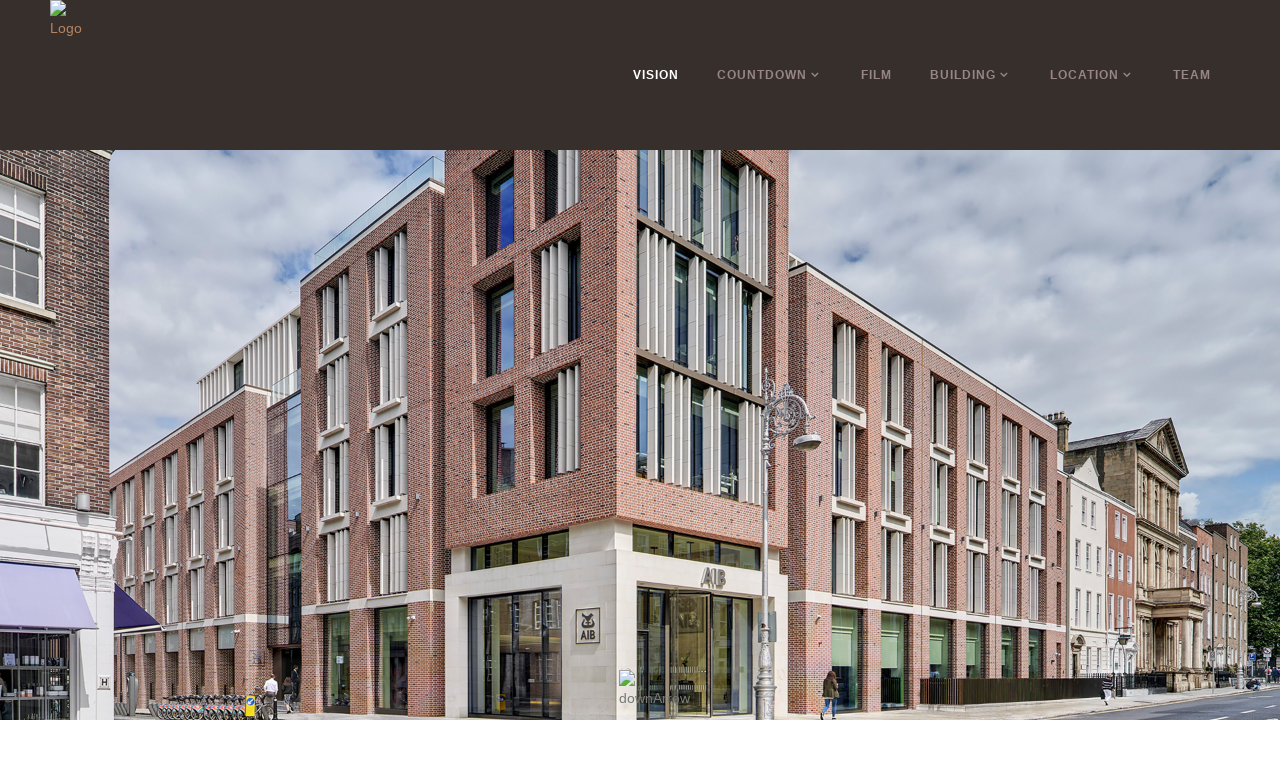

--- FILE ---
content_type: text/html; charset=UTF-8
request_url: http://10molesworthstreet.com/
body_size: 15766
content:
	<!DOCTYPE html>
<html lang="en-GB">
<head>

    	
            
            
        <meta charset="UTF-8" />
        
        <link rel="profile" href="http://gmpg.org/xfn/11" />
        <link rel="pingback" href="http://10molesworthstreet.com/xmlrpc.php" />
                    <link rel="shortcut icon" type="image/x-icon" href="http://tenmolsdv.wpengine.com/wp-content/uploads/2015/12/favicon.jpg">
            <link rel="apple-touch-icon" href="http://tenmolsdv.wpengine.com/wp-content/uploads/2015/12/favicon.jpg"/>
                    <meta name="viewport" content="width=device-width,initial-scale=1,user-scalable=no">
        
	<title>10 Molesworth Street &#8211; a striking new office building at the centre of Dublin’s business, Governmental and cultural life</title>
<meta name='robots' content='max-image-preview:large' />
<link rel='dns-prefetch' href='//maps.googleapis.com' />
<link rel='dns-prefetch' href='//fonts.googleapis.com' />
<link rel="alternate" type="application/rss+xml" title="10 Molesworth Street &raquo; Feed" href="http://10molesworthstreet.com/feed/" />
<link rel="alternate" type="application/rss+xml" title="10 Molesworth Street &raquo; Comments Feed" href="http://10molesworthstreet.com/comments/feed/" />
<link rel="alternate" title="oEmbed (JSON)" type="application/json+oembed" href="http://10molesworthstreet.com/wp-json/oembed/1.0/embed?url=http%3A%2F%2F10molesworthstreet.com%2F" />
<link rel="alternate" title="oEmbed (XML)" type="text/xml+oembed" href="http://10molesworthstreet.com/wp-json/oembed/1.0/embed?url=http%3A%2F%2F10molesworthstreet.com%2F&#038;format=xml" />
<style id='wp-img-auto-sizes-contain-inline-css' type='text/css'>
img:is([sizes=auto i],[sizes^="auto," i]){contain-intrinsic-size:3000px 1500px}
/*# sourceURL=wp-img-auto-sizes-contain-inline-css */
</style>
<style id='wp-emoji-styles-inline-css' type='text/css'>

	img.wp-smiley, img.emoji {
		display: inline !important;
		border: none !important;
		box-shadow: none !important;
		height: 1em !important;
		width: 1em !important;
		margin: 0 0.07em !important;
		vertical-align: -0.1em !important;
		background: none !important;
		padding: 0 !important;
	}
/*# sourceURL=wp-emoji-styles-inline-css */
</style>
<style id='wp-block-library-inline-css' type='text/css'>
:root{--wp-block-synced-color:#7a00df;--wp-block-synced-color--rgb:122,0,223;--wp-bound-block-color:var(--wp-block-synced-color);--wp-editor-canvas-background:#ddd;--wp-admin-theme-color:#007cba;--wp-admin-theme-color--rgb:0,124,186;--wp-admin-theme-color-darker-10:#006ba1;--wp-admin-theme-color-darker-10--rgb:0,107,160.5;--wp-admin-theme-color-darker-20:#005a87;--wp-admin-theme-color-darker-20--rgb:0,90,135;--wp-admin-border-width-focus:2px}@media (min-resolution:192dpi){:root{--wp-admin-border-width-focus:1.5px}}.wp-element-button{cursor:pointer}:root .has-very-light-gray-background-color{background-color:#eee}:root .has-very-dark-gray-background-color{background-color:#313131}:root .has-very-light-gray-color{color:#eee}:root .has-very-dark-gray-color{color:#313131}:root .has-vivid-green-cyan-to-vivid-cyan-blue-gradient-background{background:linear-gradient(135deg,#00d084,#0693e3)}:root .has-purple-crush-gradient-background{background:linear-gradient(135deg,#34e2e4,#4721fb 50%,#ab1dfe)}:root .has-hazy-dawn-gradient-background{background:linear-gradient(135deg,#faaca8,#dad0ec)}:root .has-subdued-olive-gradient-background{background:linear-gradient(135deg,#fafae1,#67a671)}:root .has-atomic-cream-gradient-background{background:linear-gradient(135deg,#fdd79a,#004a59)}:root .has-nightshade-gradient-background{background:linear-gradient(135deg,#330968,#31cdcf)}:root .has-midnight-gradient-background{background:linear-gradient(135deg,#020381,#2874fc)}:root{--wp--preset--font-size--normal:16px;--wp--preset--font-size--huge:42px}.has-regular-font-size{font-size:1em}.has-larger-font-size{font-size:2.625em}.has-normal-font-size{font-size:var(--wp--preset--font-size--normal)}.has-huge-font-size{font-size:var(--wp--preset--font-size--huge)}.has-text-align-center{text-align:center}.has-text-align-left{text-align:left}.has-text-align-right{text-align:right}.has-fit-text{white-space:nowrap!important}#end-resizable-editor-section{display:none}.aligncenter{clear:both}.items-justified-left{justify-content:flex-start}.items-justified-center{justify-content:center}.items-justified-right{justify-content:flex-end}.items-justified-space-between{justify-content:space-between}.screen-reader-text{border:0;clip-path:inset(50%);height:1px;margin:-1px;overflow:hidden;padding:0;position:absolute;width:1px;word-wrap:normal!important}.screen-reader-text:focus{background-color:#ddd;clip-path:none;color:#444;display:block;font-size:1em;height:auto;left:5px;line-height:normal;padding:15px 23px 14px;text-decoration:none;top:5px;width:auto;z-index:100000}html :where(.has-border-color){border-style:solid}html :where([style*=border-top-color]){border-top-style:solid}html :where([style*=border-right-color]){border-right-style:solid}html :where([style*=border-bottom-color]){border-bottom-style:solid}html :where([style*=border-left-color]){border-left-style:solid}html :where([style*=border-width]){border-style:solid}html :where([style*=border-top-width]){border-top-style:solid}html :where([style*=border-right-width]){border-right-style:solid}html :where([style*=border-bottom-width]){border-bottom-style:solid}html :where([style*=border-left-width]){border-left-style:solid}html :where(img[class*=wp-image-]){height:auto;max-width:100%}:where(figure){margin:0 0 1em}html :where(.is-position-sticky){--wp-admin--admin-bar--position-offset:var(--wp-admin--admin-bar--height,0px)}@media screen and (max-width:600px){html :where(.is-position-sticky){--wp-admin--admin-bar--position-offset:0px}}

/*# sourceURL=wp-block-library-inline-css */
</style><style id='global-styles-inline-css' type='text/css'>
:root{--wp--preset--aspect-ratio--square: 1;--wp--preset--aspect-ratio--4-3: 4/3;--wp--preset--aspect-ratio--3-4: 3/4;--wp--preset--aspect-ratio--3-2: 3/2;--wp--preset--aspect-ratio--2-3: 2/3;--wp--preset--aspect-ratio--16-9: 16/9;--wp--preset--aspect-ratio--9-16: 9/16;--wp--preset--color--black: #000000;--wp--preset--color--cyan-bluish-gray: #abb8c3;--wp--preset--color--white: #ffffff;--wp--preset--color--pale-pink: #f78da7;--wp--preset--color--vivid-red: #cf2e2e;--wp--preset--color--luminous-vivid-orange: #ff6900;--wp--preset--color--luminous-vivid-amber: #fcb900;--wp--preset--color--light-green-cyan: #7bdcb5;--wp--preset--color--vivid-green-cyan: #00d084;--wp--preset--color--pale-cyan-blue: #8ed1fc;--wp--preset--color--vivid-cyan-blue: #0693e3;--wp--preset--color--vivid-purple: #9b51e0;--wp--preset--gradient--vivid-cyan-blue-to-vivid-purple: linear-gradient(135deg,rgb(6,147,227) 0%,rgb(155,81,224) 100%);--wp--preset--gradient--light-green-cyan-to-vivid-green-cyan: linear-gradient(135deg,rgb(122,220,180) 0%,rgb(0,208,130) 100%);--wp--preset--gradient--luminous-vivid-amber-to-luminous-vivid-orange: linear-gradient(135deg,rgb(252,185,0) 0%,rgb(255,105,0) 100%);--wp--preset--gradient--luminous-vivid-orange-to-vivid-red: linear-gradient(135deg,rgb(255,105,0) 0%,rgb(207,46,46) 100%);--wp--preset--gradient--very-light-gray-to-cyan-bluish-gray: linear-gradient(135deg,rgb(238,238,238) 0%,rgb(169,184,195) 100%);--wp--preset--gradient--cool-to-warm-spectrum: linear-gradient(135deg,rgb(74,234,220) 0%,rgb(151,120,209) 20%,rgb(207,42,186) 40%,rgb(238,44,130) 60%,rgb(251,105,98) 80%,rgb(254,248,76) 100%);--wp--preset--gradient--blush-light-purple: linear-gradient(135deg,rgb(255,206,236) 0%,rgb(152,150,240) 100%);--wp--preset--gradient--blush-bordeaux: linear-gradient(135deg,rgb(254,205,165) 0%,rgb(254,45,45) 50%,rgb(107,0,62) 100%);--wp--preset--gradient--luminous-dusk: linear-gradient(135deg,rgb(255,203,112) 0%,rgb(199,81,192) 50%,rgb(65,88,208) 100%);--wp--preset--gradient--pale-ocean: linear-gradient(135deg,rgb(255,245,203) 0%,rgb(182,227,212) 50%,rgb(51,167,181) 100%);--wp--preset--gradient--electric-grass: linear-gradient(135deg,rgb(202,248,128) 0%,rgb(113,206,126) 100%);--wp--preset--gradient--midnight: linear-gradient(135deg,rgb(2,3,129) 0%,rgb(40,116,252) 100%);--wp--preset--font-size--small: 13px;--wp--preset--font-size--medium: 20px;--wp--preset--font-size--large: 36px;--wp--preset--font-size--x-large: 42px;--wp--preset--spacing--20: 0.44rem;--wp--preset--spacing--30: 0.67rem;--wp--preset--spacing--40: 1rem;--wp--preset--spacing--50: 1.5rem;--wp--preset--spacing--60: 2.25rem;--wp--preset--spacing--70: 3.38rem;--wp--preset--spacing--80: 5.06rem;--wp--preset--shadow--natural: 6px 6px 9px rgba(0, 0, 0, 0.2);--wp--preset--shadow--deep: 12px 12px 50px rgba(0, 0, 0, 0.4);--wp--preset--shadow--sharp: 6px 6px 0px rgba(0, 0, 0, 0.2);--wp--preset--shadow--outlined: 6px 6px 0px -3px rgb(255, 255, 255), 6px 6px rgb(0, 0, 0);--wp--preset--shadow--crisp: 6px 6px 0px rgb(0, 0, 0);}:where(.is-layout-flex){gap: 0.5em;}:where(.is-layout-grid){gap: 0.5em;}body .is-layout-flex{display: flex;}.is-layout-flex{flex-wrap: wrap;align-items: center;}.is-layout-flex > :is(*, div){margin: 0;}body .is-layout-grid{display: grid;}.is-layout-grid > :is(*, div){margin: 0;}:where(.wp-block-columns.is-layout-flex){gap: 2em;}:where(.wp-block-columns.is-layout-grid){gap: 2em;}:where(.wp-block-post-template.is-layout-flex){gap: 1.25em;}:where(.wp-block-post-template.is-layout-grid){gap: 1.25em;}.has-black-color{color: var(--wp--preset--color--black) !important;}.has-cyan-bluish-gray-color{color: var(--wp--preset--color--cyan-bluish-gray) !important;}.has-white-color{color: var(--wp--preset--color--white) !important;}.has-pale-pink-color{color: var(--wp--preset--color--pale-pink) !important;}.has-vivid-red-color{color: var(--wp--preset--color--vivid-red) !important;}.has-luminous-vivid-orange-color{color: var(--wp--preset--color--luminous-vivid-orange) !important;}.has-luminous-vivid-amber-color{color: var(--wp--preset--color--luminous-vivid-amber) !important;}.has-light-green-cyan-color{color: var(--wp--preset--color--light-green-cyan) !important;}.has-vivid-green-cyan-color{color: var(--wp--preset--color--vivid-green-cyan) !important;}.has-pale-cyan-blue-color{color: var(--wp--preset--color--pale-cyan-blue) !important;}.has-vivid-cyan-blue-color{color: var(--wp--preset--color--vivid-cyan-blue) !important;}.has-vivid-purple-color{color: var(--wp--preset--color--vivid-purple) !important;}.has-black-background-color{background-color: var(--wp--preset--color--black) !important;}.has-cyan-bluish-gray-background-color{background-color: var(--wp--preset--color--cyan-bluish-gray) !important;}.has-white-background-color{background-color: var(--wp--preset--color--white) !important;}.has-pale-pink-background-color{background-color: var(--wp--preset--color--pale-pink) !important;}.has-vivid-red-background-color{background-color: var(--wp--preset--color--vivid-red) !important;}.has-luminous-vivid-orange-background-color{background-color: var(--wp--preset--color--luminous-vivid-orange) !important;}.has-luminous-vivid-amber-background-color{background-color: var(--wp--preset--color--luminous-vivid-amber) !important;}.has-light-green-cyan-background-color{background-color: var(--wp--preset--color--light-green-cyan) !important;}.has-vivid-green-cyan-background-color{background-color: var(--wp--preset--color--vivid-green-cyan) !important;}.has-pale-cyan-blue-background-color{background-color: var(--wp--preset--color--pale-cyan-blue) !important;}.has-vivid-cyan-blue-background-color{background-color: var(--wp--preset--color--vivid-cyan-blue) !important;}.has-vivid-purple-background-color{background-color: var(--wp--preset--color--vivid-purple) !important;}.has-black-border-color{border-color: var(--wp--preset--color--black) !important;}.has-cyan-bluish-gray-border-color{border-color: var(--wp--preset--color--cyan-bluish-gray) !important;}.has-white-border-color{border-color: var(--wp--preset--color--white) !important;}.has-pale-pink-border-color{border-color: var(--wp--preset--color--pale-pink) !important;}.has-vivid-red-border-color{border-color: var(--wp--preset--color--vivid-red) !important;}.has-luminous-vivid-orange-border-color{border-color: var(--wp--preset--color--luminous-vivid-orange) !important;}.has-luminous-vivid-amber-border-color{border-color: var(--wp--preset--color--luminous-vivid-amber) !important;}.has-light-green-cyan-border-color{border-color: var(--wp--preset--color--light-green-cyan) !important;}.has-vivid-green-cyan-border-color{border-color: var(--wp--preset--color--vivid-green-cyan) !important;}.has-pale-cyan-blue-border-color{border-color: var(--wp--preset--color--pale-cyan-blue) !important;}.has-vivid-cyan-blue-border-color{border-color: var(--wp--preset--color--vivid-cyan-blue) !important;}.has-vivid-purple-border-color{border-color: var(--wp--preset--color--vivid-purple) !important;}.has-vivid-cyan-blue-to-vivid-purple-gradient-background{background: var(--wp--preset--gradient--vivid-cyan-blue-to-vivid-purple) !important;}.has-light-green-cyan-to-vivid-green-cyan-gradient-background{background: var(--wp--preset--gradient--light-green-cyan-to-vivid-green-cyan) !important;}.has-luminous-vivid-amber-to-luminous-vivid-orange-gradient-background{background: var(--wp--preset--gradient--luminous-vivid-amber-to-luminous-vivid-orange) !important;}.has-luminous-vivid-orange-to-vivid-red-gradient-background{background: var(--wp--preset--gradient--luminous-vivid-orange-to-vivid-red) !important;}.has-very-light-gray-to-cyan-bluish-gray-gradient-background{background: var(--wp--preset--gradient--very-light-gray-to-cyan-bluish-gray) !important;}.has-cool-to-warm-spectrum-gradient-background{background: var(--wp--preset--gradient--cool-to-warm-spectrum) !important;}.has-blush-light-purple-gradient-background{background: var(--wp--preset--gradient--blush-light-purple) !important;}.has-blush-bordeaux-gradient-background{background: var(--wp--preset--gradient--blush-bordeaux) !important;}.has-luminous-dusk-gradient-background{background: var(--wp--preset--gradient--luminous-dusk) !important;}.has-pale-ocean-gradient-background{background: var(--wp--preset--gradient--pale-ocean) !important;}.has-electric-grass-gradient-background{background: var(--wp--preset--gradient--electric-grass) !important;}.has-midnight-gradient-background{background: var(--wp--preset--gradient--midnight) !important;}.has-small-font-size{font-size: var(--wp--preset--font-size--small) !important;}.has-medium-font-size{font-size: var(--wp--preset--font-size--medium) !important;}.has-large-font-size{font-size: var(--wp--preset--font-size--large) !important;}.has-x-large-font-size{font-size: var(--wp--preset--font-size--x-large) !important;}
/*# sourceURL=global-styles-inline-css */
</style>

<style id='classic-theme-styles-inline-css' type='text/css'>
/*! This file is auto-generated */
.wp-block-button__link{color:#fff;background-color:#32373c;border-radius:9999px;box-shadow:none;text-decoration:none;padding:calc(.667em + 2px) calc(1.333em + 2px);font-size:1.125em}.wp-block-file__button{background:#32373c;color:#fff;text-decoration:none}
/*# sourceURL=/wp-includes/css/classic-themes.min.css */
</style>
<link rel='stylesheet' id='contact-form-7-css' href='http://10molesworthstreet.com/wp-content/plugins/contact-form-7/includes/css/styles.css?ver=6.1.4' type='text/css' media='all' />
<link rel='stylesheet' id='hudson-edge-default-style-css' href='http://10molesworthstreet.com/wp-content/themes/hudsonwp/style.css?ver=6.9' type='text/css' media='all' />
<link rel='stylesheet' id='hudson-child-style-css' href='http://10molesworthstreet.com/wp-content/themes/hudsonwp-child/style.css?ver=6.9' type='text/css' media='all' />
<link rel='stylesheet' id='mediaelement-css' href='http://10molesworthstreet.com/wp-includes/js/mediaelement/mediaelementplayer-legacy.min.css?ver=4.2.17' type='text/css' media='all' />
<link rel='stylesheet' id='wp-mediaelement-css' href='http://10molesworthstreet.com/wp-includes/js/mediaelement/wp-mediaelement.min.css?ver=6.9' type='text/css' media='all' />
<link rel='stylesheet' id='hudson-edge-stylesheet-css' href='http://10molesworthstreet.com/wp-content/themes/hudsonwp/css/stylesheet.min.css?ver=6.9' type='text/css' media='all' />
<link rel='stylesheet' id='hudson-edge-blog-css' href='http://10molesworthstreet.com/wp-content/themes/hudsonwp/css/blog.min.css?ver=6.9' type='text/css' media='all' />
<link rel='stylesheet' id='hudson-edge-style-dynamic-css' href='http://10molesworthstreet.com/wp-content/themes/hudsonwp/css/style_dynamic_callback.php?ver=6.9' type='text/css' media='all' />
<style id='hudson-edge-style-dynamic-inline-css' type='text/css'>
a.link1{
color: #797976;
}

#maxwidthvideo{
max-width: 1200px;
}

#testBg{
background-size: cover !important;
}
.jvPanelBox{
background-color: rgba(87, 75, 73, 0.9);
color: rgba(87, 75, 73, 0.9);
}

.bottom-column{
    float: none;
    display: table-cell;
    vertical-align: bottom;
}
h2{
margin-bottom: 20px !important;
}
.wpgmp_tabs_container
{
  max-width: 250px !important;
}
tr.selectedFloorRow{
background-color: #dfdede;
color: #75706f;
}

.slidingTable{
overflow: auto; overflow-y: hidden;
}

.wptl-readmore{
display:none !important;
}
.wptl-more-meta: contains(“COMPLETE”)
{text-color: #46ad49 !important;}

.wptl-more-meta: contains(“ON SCHEDULE”)
{text-color: #00acee !important;}
/*# sourceURL=hudson-edge-style-dynamic-inline-css */
</style>
<link rel='stylesheet' id='hudson-edge-font_awesome-css' href='http://10molesworthstreet.com/wp-content/themes/hudsonwp/css/font-awesome/css/font-awesome.min.css?ver=6.9' type='text/css' media='all' />
<link rel='stylesheet' id='hudson-edge-font_elegant-css' href='http://10molesworthstreet.com/wp-content/themes/hudsonwp/css/elegant-icons/style.min.css?ver=6.9' type='text/css' media='all' />
<link rel='stylesheet' id='hudson-edge-ion_icons-css' href='http://10molesworthstreet.com/wp-content/themes/hudsonwp/css/ion-icons/css/ionicons.min.css?ver=6.9' type='text/css' media='all' />
<link rel='stylesheet' id='hudson-edge-linea_icons-css' href='http://10molesworthstreet.com/wp-content/themes/hudsonwp/css/linea-icons/style.css?ver=6.9' type='text/css' media='all' />
<link rel='stylesheet' id='hudson-edge-simple_line_icons-css' href='http://10molesworthstreet.com/wp-content/themes/hudsonwp/css/simple-line-icons/simple-line-icons.css?ver=6.9' type='text/css' media='all' />
<link rel='stylesheet' id='hudson-edge-dripicons-css' href='http://10molesworthstreet.com/wp-content/themes/hudsonwp/css/dripicons/dripicons.css?ver=6.9' type='text/css' media='all' />
<link rel='stylesheet' id='hudson-edge-icomoon-css' href='http://10molesworthstreet.com/wp-content/themes/hudsonwp/css/icomoon/css/icomoon.css?ver=6.9' type='text/css' media='all' />
<link rel='stylesheet' id='hudson-edge-responsive-css' href='http://10molesworthstreet.com/wp-content/themes/hudsonwp/css/responsive.min.css?ver=6.9' type='text/css' media='all' />
<link rel='stylesheet' id='hudson-edge-style-dynamic-responsive-css' href='http://10molesworthstreet.com/wp-content/themes/hudsonwp/css/style_dynamic_responsive_callback.php?ver=6.9' type='text/css' media='all' />
<link rel='stylesheet' id='js_composer_front-css' href='http://10molesworthstreet.com/wp-content/plugins/js_composer/assets/css/js_composer.min.css?ver=8.7.1' type='text/css' media='all' />
<link rel='stylesheet' id='hudson-edge-google-fonts-css' href='http://fonts.googleapis.com/css?family=Open+Sans%3A100%2C100italic%2C200%2C200italic%2C300%2C300italic%2C400%2C400italic%2C500%2C500italic%2C600%2C600italic%2C700%2C700italic%2C800%2C800italic%2C900%2C900italic%7CMerriweather%3A100%2C100italic%2C200%2C200italic%2C300%2C300italic%2C400%2C400italic%2C500%2C500italic%2C600%2C600italic%2C700%2C700italic%2C800%2C800italic%2C900%2C900italic%7CRaleway%3A100%2C100italic%2C200%2C200italic%2C300%2C300italic%2C400%2C400italic%2C500%2C500italic%2C600%2C600italic%2C700%2C700italic%2C800%2C800italic%2C900%2C900italic%7COpen+Sans%3A100%2C100italic%2C200%2C200italic%2C300%2C300italic%2C400%2C400italic%2C500%2C500italic%2C600%2C600italic%2C700%2C700italic%2C800%2C800italic%2C900%2C900italic%7C-1%3A100%2C100italic%2C200%2C200italic%2C300%2C300italic%2C400%2C400italic%2C500%2C500italic%2C600%2C600italic%2C700%2C700italic%2C800%2C800italic%2C900%2C900italic%7CTimes+New+Roman%3A100%2C100italic%2C200%2C200italic%2C300%2C300italic%2C400%2C400italic%2C500%2C500italic%2C600%2C600italic%2C700%2C700italic%2C800%2C800italic%2C900%2C900italic&#038;subset=latin%2Clatin-ext&#038;ver=1.0.0' type='text/css' media='all' />
<script type="text/javascript" src="http://10molesworthstreet.com/wp-includes/js/jquery/jquery.min.js?ver=3.7.1" id="jquery-core-js"></script>
<script type="text/javascript" src="http://10molesworthstreet.com/wp-includes/js/jquery/jquery-migrate.min.js?ver=3.4.1" id="jquery-migrate-js"></script>
<script></script><link rel="https://api.w.org/" href="http://10molesworthstreet.com/wp-json/" /><link rel="alternate" title="JSON" type="application/json" href="http://10molesworthstreet.com/wp-json/wp/v2/pages/269" /><link rel="EditURI" type="application/rsd+xml" title="RSD" href="http://10molesworthstreet.com/xmlrpc.php?rsd" />
<link rel="canonical" href="http://10molesworthstreet.com/" />
<link rel='shortlink' href='http://10molesworthstreet.com/' />
<script>
  (function(i,s,o,g,r,a,m){i['GoogleAnalyticsObject']=r;i[r]=i[r]||function(){
  (i[r].q=i[r].q||[]).push(arguments)},i[r].l=1*new Date();a=s.createElement(o),
  m=s.getElementsByTagName(o)[0];a.async=1;a.src=g;m.parentNode.insertBefore(a,m)
  })(window,document,'script','//www.google-analytics.com/analytics.js','ga');

  ga('create', 'UA-70697131-1', 'auto');
  ga('send', 'pageview');

</script>
<style>
#testBg{
margin-top: -70px !important;
}</style>
<style type="text/css">.recentcomments a{display:inline !important;padding:0 !important;margin:0 !important;}</style><meta name="generator" content="Powered by WPBakery Page Builder - drag and drop page builder for WordPress."/>
<style type="text/css" data-type="vc_shortcodes-custom-css">.vc_custom_1604066933120{padding-top: 450px !important;padding-bottom: 100px !important;background-position: center !important;background-repeat: no-repeat !important;background-size: cover !important;}.vc_custom_1606468260736{margin-top: 140px !important;}.vc_custom_1447320444112{padding-top: 50px !important;padding-bottom: 50px !important;}.vc_custom_1447083517156{padding-top: 500px !important;padding-bottom: 100px !important;background-position: center !important;background-repeat: no-repeat !important;background-size: cover !important;}.vc_custom_1447321724505{padding-top: 50px !important;padding-bottom: 50px !important;}.vc_custom_1604067271241{padding-top: 350px !important;padding-bottom: 350px !important;background-image: url(http://10molesworthstreet.com/wp-content/uploads/2020/10/SquareA.jpg?id=5648) !important;background-position: center !important;background-repeat: no-repeat !important;background-size: cover !important;}.vc_custom_1447322618929{padding-top: 50px !important;padding-bottom: 50px !important;}.vc_custom_1447322509548{padding-top: 50px !important;padding-bottom: 50px !important;}.vc_custom_1447322801830{padding-top: 50px !important;padding-bottom: 50px !important;}.vc_custom_1604068527136{padding-top: 350px !important;padding-bottom: 350px !important;background-image: url(http://10molesworthstreet.com/wp-content/uploads/2020/10/SquareB.jpg?id=5651) !important;background-position: center !important;background-repeat: no-repeat !important;background-size: contain !important;}.vc_custom_1453723644057{padding-top: 50px !important;padding-right: 50px !important;padding-bottom: 50px !important;padding-left: 50px !important;}.vc_custom_1606409033456{padding-top: 450px !important;padding-bottom: 50px !important;background-position: center !important;background-repeat: no-repeat !important;background-size: cover !important;}.vc_custom_1448380353148{padding-top: 50px !important;padding-bottom: 50px !important;}.vc_custom_1447148130667{padding-top: 50px !important;padding-bottom: 50px !important;}.vc_custom_1606410443203{padding-top: 50px !important;padding-bottom: 50px !important;}.vc_custom_1604068868297{padding-top: 350px !important;padding-bottom: 350px !important;background-image: url(http://10molesworthstreet.com/wp-content/uploads/2020/10/SquareC.jpg?id=5653) !important;background-position: center !important;background-repeat: no-repeat !important;background-size: cover !important;}.vc_custom_1448032377561{padding-top: 50px !important;padding-right: 50px !important;padding-bottom: 50px !important;padding-left: 50px !important;}</style><noscript><style> .wpb_animate_when_almost_visible { opacity: 1; }</style></noscript>
<meta name="viewport" content="width=device-width, user-scalable=yes, initial-scale=1.0, minimum-scale=0.1, maximum-scale=10.0">
</head>

<body class="home wp-singular page-template page-template-full_width page-template-full_width-php page page-id-269 wp-theme-hudsonwp wp-child-theme-hudsonwp-child edgt-core-1.7 ajax_fade page_not_loaded  hudson child-child-ver-1.0.1 hudson-ver-3.5  vertical_menu_with_scroll smooth_scroll overlapping_content blog_installed wpb-js-composer js-comp-ver-8.7.1 vc_responsive">

    
        <div class="ajax_loader">
        <div class="ajax_loader_1">
            <div class="pulse"></div>        </div>
    </div>
    
<div class="wrapper">
    <div class="wrapper_inner">

        




			<header class="page_header scrolled_not_transparent  fixed">
			<div class="header_inner clearfix">
				

			<div class="header_top_bottom_holder">
								<div class="header_bottom  header_in_grid clearfix "  >
										<div class="container">
						<div class="container_inner clearfix" >
						<div class="overlapping_content_margin">																					<div class="header_inner_left">
																									<div class="mobile_menu_button">
										<span>
											<i class="edgt_icon_font_awesome fa fa-bars " ></i>										</span>
									</div>
								


																	<div class="logo_wrapper" >
																				<div class="edgt_logo"><a  href="http://10molesworthstreet.com/"><img class="normal" src="http://tenmolsdv.wpengine.com/wp-content/uploads/2015/10/molesworthstrLogo4.png" alt="Logo"/><img class="light" src="http://tenmolsdv.wpengine.com/wp-content/themes/hudsonwp/img/logo_white.png" alt="Logo"/><img class="dark" src="http://tenmolsdv.wpengine.com/wp-content/themes/hudsonwp/img/logo_black.png" alt="Logo"/><img class="sticky" src="http://tenmolsdv.wpengine.com/wp-content/themes/hudsonwp/img/logo_black.png" alt="Logo"/><img class="mobile" src="http://tenmolsdv.wpengine.com/wp-content/uploads/2015/10/molesworthstrLogo4.png" alt="Logo"/></a></div>
																			</div>
								

																							</div>
																																							<div class="header_inner_right">
										<div class="side_menu_button_wrapper right">
																						<div class="side_menu_button">

											
																																			</div>
										</div>
									</div>
																																<nav class="main_menu drop_down   right">
									<ul id="menu-mainnav" class=""><li id="nav-menu-item-693" class="menu-item menu-item-type-post_type menu-item-object-page menu-item-home current-menu-item page_item page-item-269 current_page_item active narrow"><a href="http://10molesworthstreet.com/" class=" current "><span class="item_inner"><span class="item_text">Vision</span></span><span class="plus"></span><span class="animated_line"></span></a></li>
<li id="nav-menu-item-5632" class="menu-item menu-item-type-custom menu-item-object-custom menu-item-has-children  has_sub narrow"><a href="#" class=""><span class="item_inner"><span class="item_text">Countdown</span><i class="edgt_menu_arrow fa fa-angle-down"></i></span><span class="plus"></span><span class="animated_line"></span></a>
<div class="second"><div class="inner"><ul>
	<li id="nav-menu-item-5605" class="menu-item menu-item-type-post_type menu-item-object-page "><a href="http://10molesworthstreet.com/countdown-video/" class=""><span class="item_inner"><span class="item_text">Countdown Video</span></span><span class="plus"></span><span class="animated_line"></span></a></li>
</ul></div></div>
</li>
<li id="nav-menu-item-719" class="menu-item menu-item-type-post_type menu-item-object-page  narrow"><a href="http://10molesworthstreet.com/film/" class=""><span class="item_inner"><span class="item_text">Film</span></span><span class="plus"></span><span class="animated_line"></span></a></li>
<li id="nav-menu-item-15" class="menu-item menu-item-type-custom menu-item-object-custom menu-item-has-children  has_sub narrow"><a href="#" class=""><span class="item_inner"><span class="item_text">Building</span><i class="edgt_menu_arrow fa fa-angle-down"></i></span><span class="plus"></span><span class="animated_line"></span></a>
<div class="second"><div class="inner"><ul>
	<li id="nav-menu-item-148" class="menu-item menu-item-type-post_type menu-item-object-page "><a href="http://10molesworthstreet.com/gallery/" class=""><span class="item_inner"><span class="item_text">Gallery</span></span><span class="plus"></span><span class="animated_line"></span></a></li>
	<li id="nav-menu-item-161" class="menu-item menu-item-type-post_type menu-item-object-page "><a href="http://10molesworthstreet.com/floor-plans/" class=""><span class="item_inner"><span class="item_text">Floor Plans</span></span><span class="plus"></span><span class="animated_line"></span></a></li>
	<li id="nav-menu-item-459" class="menu-item menu-item-type-post_type menu-item-object-page "><a href="http://10molesworthstreet.com/technology-layout/" class=""><span class="item_inner"><span class="item_text">Potential Space Plans</span></span><span class="plus"></span><span class="animated_line"></span></a></li>
	<li id="nav-menu-item-449" class="menu-item menu-item-type-post_type menu-item-object-page "><a href="http://10molesworthstreet.com/summary-specification/" class=""><span class="item_inner"><span class="item_text">Summary Specification</span></span><span class="plus"></span><span class="animated_line"></span></a></li>
	<li id="nav-menu-item-523" class="menu-item menu-item-type-post_type menu-item-object-page "><a href="http://10molesworthstreet.com/downloads/" class=""><span class="item_inner"><span class="item_text">Downloads</span></span><span class="plus"></span><span class="animated_line"></span></a></li>
</ul></div></div>
</li>
<li id="nav-menu-item-17" class="menu-item menu-item-type-custom menu-item-object-custom menu-item-has-children  has_sub narrow"><a href="#" class=""><span class="item_inner"><span class="item_text">Location</span><i class="edgt_menu_arrow fa fa-angle-down"></i></span><span class="plus"></span><span class="animated_line"></span></a>
<div class="second"><div class="inner"><ul>
	<li id="nav-menu-item-188" class="menu-item menu-item-type-post_type menu-item-object-page "><a href="http://10molesworthstreet.com/local-area/" class=""><span class="item_inner"><span class="item_text">Local Area</span></span><span class="plus"></span><span class="animated_line"></span></a></li>
	<li id="nav-menu-item-233" class="menu-item menu-item-type-post_type menu-item-object-page "><a href="http://10molesworthstreet.com/map/" class=""><span class="item_inner"><span class="item_text">Map</span></span><span class="plus"></span><span class="animated_line"></span></a></li>
</ul></div></div>
</li>
<li id="nav-menu-item-431" class="menu-item menu-item-type-post_type menu-item-object-page  narrow"><a href="http://10molesworthstreet.com/team/" class=""><span class="item_inner"><span class="item_text">Team</span></span><span class="plus"></span><span class="animated_line"></span></a></li>
</ul>								</nav>
																																							<nav class="mobile_menu">
									<ul id="menu-mainnav-1" class=""><li id="mobile-menu-item-693" class="menu-item menu-item-type-post_type menu-item-object-page menu-item-home current-menu-item page_item page-item-269 current_page_item active level0"><a href="http://10molesworthstreet.com/" class=" current "><span>Vision</span></a><span class="mobile_arrow"><i class="fa fa-angle-right"></i><i class="fa fa-angle-down"></i></span></li>
<li id="mobile-menu-item-5632" class="menu-item menu-item-type-custom menu-item-object-custom menu-item-has-children  has_sub level0"><a href="#" class=""><span>Countdown</span></a><span class="mobile_arrow"><i class="fa fa-angle-right"></i><i class="fa fa-angle-down"></i></span>
<ul class="sub_menu">
	<li id="mobile-menu-item-5605" class="menu-item menu-item-type-post_type menu-item-object-page  level1"><a href="http://10molesworthstreet.com/countdown-video/" class=""><span>Countdown Video</span></a><span class="mobile_arrow"><i class="fa fa-angle-right"></i><i class="fa fa-angle-down"></i></span></li>
</ul>
</li>
<li id="mobile-menu-item-719" class="menu-item menu-item-type-post_type menu-item-object-page  level0"><a href="http://10molesworthstreet.com/film/" class=""><span>Film</span></a><span class="mobile_arrow"><i class="fa fa-angle-right"></i><i class="fa fa-angle-down"></i></span></li>
<li id="mobile-menu-item-15" class="menu-item menu-item-type-custom menu-item-object-custom menu-item-has-children  has_sub level0"><a href="#" class=""><span>Building</span></a><span class="mobile_arrow"><i class="fa fa-angle-right"></i><i class="fa fa-angle-down"></i></span>
<ul class="sub_menu">
	<li id="mobile-menu-item-148" class="menu-item menu-item-type-post_type menu-item-object-page  level1"><a href="http://10molesworthstreet.com/gallery/" class=""><span>Gallery</span></a><span class="mobile_arrow"><i class="fa fa-angle-right"></i><i class="fa fa-angle-down"></i></span></li>
	<li id="mobile-menu-item-161" class="menu-item menu-item-type-post_type menu-item-object-page  level1"><a href="http://10molesworthstreet.com/floor-plans/" class=""><span>Floor Plans</span></a><span class="mobile_arrow"><i class="fa fa-angle-right"></i><i class="fa fa-angle-down"></i></span></li>
	<li id="mobile-menu-item-459" class="menu-item menu-item-type-post_type menu-item-object-page  level1"><a href="http://10molesworthstreet.com/technology-layout/" class=""><span>Potential Space Plans</span></a><span class="mobile_arrow"><i class="fa fa-angle-right"></i><i class="fa fa-angle-down"></i></span></li>
	<li id="mobile-menu-item-449" class="menu-item menu-item-type-post_type menu-item-object-page  level1"><a href="http://10molesworthstreet.com/summary-specification/" class=""><span>Summary Specification</span></a><span class="mobile_arrow"><i class="fa fa-angle-right"></i><i class="fa fa-angle-down"></i></span></li>
	<li id="mobile-menu-item-523" class="menu-item menu-item-type-post_type menu-item-object-page  level1"><a href="http://10molesworthstreet.com/downloads/" class=""><span>Downloads</span></a><span class="mobile_arrow"><i class="fa fa-angle-right"></i><i class="fa fa-angle-down"></i></span></li>
</ul>
</li>
<li id="mobile-menu-item-17" class="menu-item menu-item-type-custom menu-item-object-custom menu-item-has-children  has_sub level0"><a href="#" class=""><span>Location</span></a><span class="mobile_arrow"><i class="fa fa-angle-right"></i><i class="fa fa-angle-down"></i></span>
<ul class="sub_menu">
	<li id="mobile-menu-item-188" class="menu-item menu-item-type-post_type menu-item-object-page  level1"><a href="http://10molesworthstreet.com/local-area/" class=""><span>Local Area</span></a><span class="mobile_arrow"><i class="fa fa-angle-right"></i><i class="fa fa-angle-down"></i></span></li>
	<li id="mobile-menu-item-233" class="menu-item menu-item-type-post_type menu-item-object-page  level1"><a href="http://10molesworthstreet.com/map/" class=""><span>Map</span></a><span class="mobile_arrow"><i class="fa fa-angle-right"></i><i class="fa fa-angle-down"></i></span></li>
</ul>
</li>
<li id="mobile-menu-item-431" class="menu-item menu-item-type-post_type menu-item-object-page  level0"><a href="http://10molesworthstreet.com/team/" class=""><span>Team</span></a><span class="mobile_arrow"><i class="fa fa-angle-right"></i><i class="fa fa-angle-down"></i></span></li>
</ul>								</nav>
																</div>							</div>
						</div>
											</div>
				</div>
			</div>
		</header>
	

            <a id='back_to_top' class="" href='#'>
			<span class="edgt_icon_stack">
				                    <span class="icon-arrows-slide-left1"></span>
                			</span>
        <span class="a_overlay"></span>
    </a>
                


<div class="content content_top_margin">

                        <div class="meta">
                
        <div class="seo_title">10 Molesworth Street | a striking new office building at the centre of Dublin’s business, Governmental and cultural life</div>

                                <span id="edgt_page_id">269</span>
                <div class="body_classes">home,wp-singular,page-template,page-template-full_width,page-template-full_width-php,page,page-id-269,wp-theme-hudsonwp,wp-child-theme-hudsonwp-child,edgt-core-1.7,ajax_fade,page_not_loaded,,hudson child-child-ver-1.0.1,hudson-ver-3.5, vertical_menu_with_scroll,smooth_scroll,overlapping_content,blog_installed,wpb-js-composer js-comp-ver-8.7.1,vc_responsive</div>
            </div>
        
	
    <div class="content_inner fade">
				<style type="text/css" data-type="vc_shortcodes-custom-css-269">.vc_custom_1604066933120{padding-top: 450px !important;padding-bottom: 100px !important;background-position: center !important;background-repeat: no-repeat !important;background-size: cover !important;}.vc_custom_1606468260736{margin-top: 140px !important;}.vc_custom_1447320444112{padding-top: 50px !important;padding-bottom: 50px !important;}.vc_custom_1447083517156{padding-top: 500px !important;padding-bottom: 100px !important;background-position: center !important;background-repeat: no-repeat !important;background-size: cover !important;}.vc_custom_1447321724505{padding-top: 50px !important;padding-bottom: 50px !important;}.vc_custom_1604067271241{padding-top: 350px !important;padding-bottom: 350px !important;background-image: url(http://10molesworthstreet.com/wp-content/uploads/2020/10/SquareA.jpg?id=5648) !important;background-position: center !important;background-repeat: no-repeat !important;background-size: cover !important;}.vc_custom_1447322618929{padding-top: 50px !important;padding-bottom: 50px !important;}.vc_custom_1447322509548{padding-top: 50px !important;padding-bottom: 50px !important;}.vc_custom_1447322801830{padding-top: 50px !important;padding-bottom: 50px !important;}.vc_custom_1604068527136{padding-top: 350px !important;padding-bottom: 350px !important;background-image: url(http://10molesworthstreet.com/wp-content/uploads/2020/10/SquareB.jpg?id=5651) !important;background-position: center !important;background-repeat: no-repeat !important;background-size: contain !important;}.vc_custom_1453723644057{padding-top: 50px !important;padding-right: 50px !important;padding-bottom: 50px !important;padding-left: 50px !important;}.vc_custom_1606409033456{padding-top: 450px !important;padding-bottom: 50px !important;background-position: center !important;background-repeat: no-repeat !important;background-size: cover !important;}.vc_custom_1448380353148{padding-top: 50px !important;padding-bottom: 50px !important;}.vc_custom_1447148130667{padding-top: 50px !important;padding-bottom: 50px !important;}.vc_custom_1606410443203{padding-top: 50px !important;padding-bottom: 50px !important;}.vc_custom_1604068868297{padding-top: 350px !important;padding-bottom: 350px !important;background-image: url(http://10molesworthstreet.com/wp-content/uploads/2020/10/SquareC.jpg?id=5653) !important;background-position: center !important;background-repeat: no-repeat !important;background-size: cover !important;}.vc_custom_1448032377561{padding-top: 50px !important;padding-right: 50px !important;padding-bottom: 50px !important;padding-left: 50px !important;}</style>	
		
	<div class="full_width" style="background-color: #362f2c">
	<div class="full_width_inner" >
										<div class="wpb-content-wrapper"><section id="testBg"     data-speed="1" class="parallax_section_holder preload_background   full_screen_height_parallax " style = " background-image:url('http://10molesworthstreet.com/wp-content/uploads/2020/10/BG_B2.jpg');"><div class="parallax_content_outer"><div class="parallax_content center  parallax_full_section_inner" ><div class='parallax_section_inner_margin clearfix'><div class="wpb_column vc_column_container vc_col-sm-12 vc_col-has-fill"><div class="vc_column-inner vc_custom_1604066933120"><div class="wpb_wrapper">
	<div class="wpb_text_column wpb_content_element  vc_custom_1606468260736">
		<div class="wpb_wrapper">
			<p><img decoding="async" class="size-full wp-image-659 aligncenter" style="width: 42px!important;" src="http://tenmolsdv.wpengine.com/wp-content/uploads/2015/11/downArrow.png" alt="downArrow" width="42px" /></p>

		</div>
	</div></div></div></div></div></div></div></section><div   data-edgt_id="#anchor1"    class="vc_row wpb_row section negMargin grid_section" style='background-color:#362f2c; text-align:center;'><div class=" section_inner clearfix"><div class='section_inner_margin clearfix'><div class="wpb_column vc_column_container vc_col-sm-3"><div class="vc_column-inner"><div class="wpb_wrapper"></div></div></div><div class="wpb_column vc_column_container vc_col-sm-6"><div class="vc_column-inner"><div class="wpb_wrapper"><div class='edgt_elements_holder one_column responsive_mode_from_768' ><div class='edgt_elements_item vertical_alignment_middle horizontal_align_center y_translate' data-animation='no'><div class='edgt_elements_item_inner'><div class='edgt_elements_item_content edgt_elements_inner_1917646406' style='text-align:center;' data-item-class='edgt_elements_inner_1917646406'>
	<div class="wpb_text_column wpb_content_element  vc_custom_1447320444112">
		<div class="wpb_wrapper">
			<h2>The most prestigious address in Dublin</h2>
<p><span style="color: #ffffff;">Designed to reflect its prestigious environment and the rich heritage of the surrounding area, this prominent building is located on the corner of Molesworth Street and South Frederick Street and comprises of 115,000 sq ft of modern Grade A office space set over seven floors with generous roof terraces and private gardens.</span></p>

		</div>
	</div></div></div></div></div></div></div></div><div class="wpb_column vc_column_container vc_col-sm-3"><div class="vc_column-inner"><div class="wpb_wrapper"></div></div></div></div></div></div><section      data-speed="1" class="parallax_section_holder preload_background   parallax_grid_section full_screen_height_parallax " style = " background-image:url('http://10molesworthstreet.com/wp-content/uploads/2020/10/BG_D1.jpg');"><div class="parallax_content_outer"><div class="parallax_content center  parallax_section_inner" ><div class='parallax_section_inner_margin clearfix'><div class="wpb_column vc_column_container vc_col-sm-12 vc_col-has-fill"><div class="vc_column-inner vc_custom_1447083517156"><div class="wpb_wrapper"></div></div></div></div></div></div></section><div      class="vc_row wpb_row section grid_section" style='background-color:#362f2c; text-align:center;'><div class=" section_inner clearfix"><div class='section_inner_margin clearfix'><div class="wpb_column vc_column_container vc_col-sm-3"><div class="vc_column-inner"><div class="wpb_wrapper"></div></div></div><div class="wpb_column vc_column_container vc_col-sm-6"><div class="vc_column-inner"><div class="wpb_wrapper"><div class='edgt_elements_holder one_column responsive_mode_from_768' ><div class='edgt_elements_item vertical_alignment_middle horizontal_align_center y_translate' data-animation='no'><div class='edgt_elements_item_inner'><div class='edgt_elements_item_content edgt_elements_inner_450430340' style='text-align:center;' data-item-class='edgt_elements_inner_450430340'>
	<div class="wpb_text_column wpb_content_element  vc_custom_1447321724505">
		<div class="wpb_wrapper">
			<h2>Ten Molesworth Street</h2>
<p><span style="color: #ffffff;">is a thoughtful evolution of the Georgian buildings that surround it; a building that is at home in its historic surrounds, yet completely modern in every way.</span></p>

		</div>
	</div></div></div></div></div></div></div></div><div class="wpb_column vc_column_container vc_col-sm-3"><div class="vc_column-inner"><div class="wpb_wrapper"></div></div></div></div></div></div><div      class="vc_row wpb_row section grid_section" style='background-color:#000000; text-align:left;'><div class=" section_inner clearfix"><div class='section_inner_margin clearfix'><div class="wpb_column vc_column_container vc_col-sm-12"><div class="vc_column-inner"><div class="wpb_wrapper"><div      class="vc_row wpb_row vc_inner section" style=' text-align:left;'><div class=" full_section_inner clearfix"><div class="wpb_column vc_column_container vc_col-sm-4"><div class="vc_column-inner"><div class="wpb_wrapper">
	<div class="wpb_text_column wpb_content_element  vc_custom_1447322618929">
		<div class="wpb_wrapper">
			<h2>Exceptional design and superior craftsmanship</h2>
<p><span style="color: #ffffff;">Renowned Dublin architects Henry J. Lyons have combined contemporary design with superior craftsmanship and meticulous attention to detail to produce a unique building finished to exceptionally high standards.<br />
The striking double height entrance is framed in Portland stone and bronze detailing. The elevations are finished in a combination of handmade Coleford brick, Portland stone and full height, floor-to-ceiling windows incorporating finely honed stone fins.</span></p>

		</div>
	</div></div></div></div><div class="wpb_column vc_column_container vc_col-sm-8 vc_col-has-fill"><div class="vc_column-inner vc_custom_1604067271241"><div class="wpb_wrapper"></div></div></div></div></div></div></div></div></div></div></div><section      data-speed="1" class="parallax_section_holder preload_background   parallax_grid_section full_screen_height_parallax " style = " background-image:url('http://10molesworthstreet.com/wp-content/uploads/2020/10/BG_E1.jpg');"><div class="parallax_content_outer"><div class="parallax_content left  parallax_section_inner" ><div class='parallax_section_inner_margin clearfix'><div class="wpb_column vc_column_container vc_col-sm-12"><div class="vc_column-inner"><div class="wpb_wrapper"></div></div></div></div></div></div></section><div      class="vc_row wpb_row section grid_section" style='background-color:#362f2c; text-align:center;'><div class=" section_inner clearfix"><div class='section_inner_margin clearfix'><div class="wpb_column vc_column_container vc_col-sm-3"><div class="vc_column-inner"><div class="wpb_wrapper"></div></div></div><div class="wpb_column vc_column_container vc_col-sm-6"><div class="vc_column-inner"><div class="wpb_wrapper"><div class='edgt_elements_holder one_column responsive_mode_from_768' ><div class='edgt_elements_item vertical_alignment_middle horizontal_align_center y_translate' data-animation='no'><div class='edgt_elements_item_inner'><div class='edgt_elements_item_content edgt_elements_inner_399654330' style='text-align:center;' data-item-class='edgt_elements_inner_399654330'>
	<div class="wpb_text_column wpb_content_element  vc_custom_1447322509548">
		<div class="wpb_wrapper">
			<h2>An Elevated Perspective</h2>
<p><span style="color: #ffffff;">5,500 sq ft of stone-paved terraces on the fourth and fifth floors provide a unique outdoor amenity with unrivalled views over Leinster House, Government Buildings and the Mansion House.</span></p>

		</div>
	</div></div></div></div></div></div></div></div><div class="wpb_column vc_column_container vc_col-sm-3"><div class="vc_column-inner"><div class="wpb_wrapper"></div></div></div></div></div></div><section      data-speed="1" class="parallax_section_holder preload_background   parallax_grid_section full_screen_height_parallax " style = " background-image:url('http://10molesworthstreet.com/wp-content/uploads/2020/10/BG_F1.jpg');"><div class="parallax_content_outer"><div class="parallax_content center  parallax_section_inner" ><div class='parallax_section_inner_margin clearfix'><div class="wpb_column vc_column_container vc_col-sm-12 vc_col-has-fill"><div class="vc_column-inner vc_custom_1447083517156"><div class="wpb_wrapper"></div></div></div></div></div></div></section><div      class="vc_row wpb_row section grid_section" style='background-color:#362f2c; text-align:center;'><div class=" section_inner clearfix"><div class='section_inner_margin clearfix'><div class="wpb_column vc_column_container vc_col-sm-3"><div class="vc_column-inner"><div class="wpb_wrapper"></div></div></div><div class="wpb_column vc_column_container vc_col-sm-6"><div class="vc_column-inner"><div class="wpb_wrapper"><div class='edgt_elements_holder one_column responsive_mode_from_768' ><div class='edgt_elements_item vertical_alignment_middle horizontal_align_center y_translate' data-animation='no'><div class='edgt_elements_item_inner'><div class='edgt_elements_item_content edgt_elements_inner_1163410547' style='text-align:center;' data-item-class='edgt_elements_inner_1163410547'>
	<div class="wpb_text_column wpb_content_element  vc_custom_1447322801830">
		<div class="wpb_wrapper">
			<h2>An inspirational space</h2>
<p><span style="color: #ffffff;">The quality of design and attention to detail is reflected in the elegance of the double height reception. The rich mixture of travertine marble flooring, bronze and Portland stone finishes combine to create a unique space that will inspire.<br />
A fitting backdrop to a major installation by the renowned Irish artist, Joseph Walsh.</span></p>

		</div>
	</div></div></div></div></div></div></div></div><div class="wpb_column vc_column_container vc_col-sm-3"><div class="vc_column-inner"><div class="wpb_wrapper"></div></div></div></div></div></div><div      class="vc_row wpb_row section grid_section" style='background-color:#000000; text-align:left;'><div class=" section_inner clearfix"><div class='section_inner_margin clearfix'><div class="wpb_column vc_column_container vc_col-sm-12"><div class="vc_column-inner"><div class="wpb_wrapper"><div      class="vc_row wpb_row vc_inner section" style=' text-align:left;'><div class=" full_section_inner clearfix"><div class="wpb_column vc_column_container vc_col-sm-4"><div class="vc_column-inner"><div class="wpb_wrapper">
	<div class="wpb_text_column wpb_content_element  vc_custom_1453723644057">
		<div class="wpb_wrapper">
			<h2>Highest environmental credentials</h2>
<p><span style="color: #ffffff;">THE FIRST NEW OFFICE BUILDING IN IRELAND TO TARGET LEED PLATINUM STANDARD WITH BER A3 BUILDING ENERGY RATING</span></p>
<p><span style="color: #ffffff;">The emphasis on sustainability and energy efficiency in the design of the building, underwritten by LEED accreditation, ensures that building occupiers can minimize both operational costs and environmental impact. This sustainable approach also helps to boost human performance and individual well-being.</span></p>
<p><img decoding="async" class="alignnone size-full wp-image-751" src="http://tenmolsdv.wpengine.com/wp-content/uploads/2015/11/leedAndBER.png" alt="leedAndBER" width="300" height="113" srcset="http://10molesworthstreet.com/wp-content/uploads/2015/11/leedAndBER.png 400w, http://10molesworthstreet.com/wp-content/uploads/2015/11/leedAndBER-300x113.png 300w" sizes="(max-width: 300px) 100vw, 300px" /></p>

		</div>
	</div></div></div></div><div class="wpb_column vc_column_container vc_col-sm-8 vc_col-has-fill"><div class="vc_column-inner vc_custom_1604068527136"><div class="wpb_wrapper"></div></div></div></div></div></div></div></div></div></div></div><section      data-speed="1" class="parallax_section_holder preload_background   parallax_grid_section full_screen_height_parallax " style = " background-image:url('http://10molesworthstreet.com/wp-content/uploads/2020/11/BgHb.jpg');"><div class="parallax_content_outer"><div class="parallax_content center  parallax_section_inner" ><div class='parallax_section_inner_margin clearfix'><div class="wpb_column vc_column_container vc_col-sm-12 vc_col-has-fill"><div class="vc_column-inner vc_custom_1606409033456"><div class="wpb_wrapper"></div></div></div></div></div></div></section><div      class="vc_row wpb_row section grid_section" style='background-color:#362f2c; text-align:center;'><div class=" section_inner clearfix"><div class='section_inner_margin clearfix'><div class="wpb_column vc_column_container vc_col-sm-6"><div class="vc_column-inner"><div class="wpb_wrapper"><div class='edgt_elements_holder one_column responsive_mode_from_768' ><div class='edgt_elements_item vertical_alignment_middle horizontal_align_center fade_in_down' data-animation='no'><div class='edgt_elements_item_inner'><div class='edgt_elements_item_content edgt_elements_inner_500776485' style='text-align:center;' data-item-class='edgt_elements_inner_500776485'>
	<div class="wpb_text_column wpb_content_element  vc_custom_1448380353148">
		<div class="wpb_wrapper">
			<h2 style="text-align: left;"><span style="color: #88674f;">Floor-to-ceiling windows offer views of Molesworth Street, South Frederick Street and the courtyard gardens, flooding the interior with natural light.</span></h2>

		</div>
	</div></div></div></div></div></div></div></div><div class="wpb_column vc_column_container vc_col-sm-6"><div class="vc_column-inner"><div class="wpb_wrapper"><div class='edgt_elements_holder one_column responsive_mode_from_768' ><div class='edgt_elements_item vertical_alignment_middle horizontal_align_center fade_in_down' data-animation='no'><div class='edgt_elements_item_inner'><div class='edgt_elements_item_content edgt_elements_inner_996181110' style='text-align:center;' data-item-class='edgt_elements_inner_996181110'>
	<div class="wpb_text_column wpb_content_element  vc_custom_1447148130667">
		<div class="wpb_wrapper">
			<p style="text-align: left;"><span style="color: #ffffff;">• Minimum 2.75m floor-to-ceiling</span><br />
<span style="color: #ffffff;"> • Typical floors are substantially column-free</span><br />
<span style="color: #ffffff;"> • 1:8 base occupancy (person / sq m)</span><br />
<span style="color: #ffffff;"> • 4 pipe fan coil air conditioning</span><br />
<span style="color: #ffffff;"> • 8,500 sq ft of terraces and gardens</span><br />
<span style="color: #ffffff;"> • LEED Platinum rating target</span><br />
<span style="color: #ffffff;"> • Energy efficient LED lighting</span><br />
<span style="color: #ffffff;"> • Four 21 person high speed passenger lifts</span><br />
<span style="color: #ffffff;"> • Fully equipped gym and locker facilities</span><br />
<span style="color: #ffffff;"> • 12 male and female showers</span><br />
<span style="color: #ffffff;"> • 36 car spaces and 128 secure bicycle spaces</span></p>

		</div>
	</div></div></div></div></div></div></div></div></div></div></div><section      data-speed="1" class="parallax_section_holder preload_background   parallax_grid_section full_screen_height_parallax " style = " background-image:url('http://10molesworthstreet.com/wp-content/uploads/2020/11/BgJb.jpg');"><div class="parallax_content_outer"><div class="parallax_content center  parallax_section_inner" ><div class='parallax_section_inner_margin clearfix'><div class="wpb_column vc_column_container vc_col-sm-12 vc_col-has-fill"><div class="vc_column-inner vc_custom_1447083517156"><div class="wpb_wrapper"></div></div></div></div></div></div></section><div      class="vc_row wpb_row section grid_section" style='background-color:#362f2c; text-align:center;'><div class=" section_inner clearfix"><div class='section_inner_margin clearfix'><div class="wpb_column vc_column_container vc_col-sm-3"><div class="vc_column-inner"><div class="wpb_wrapper"></div></div></div><div class="wpb_column vc_column_container vc_col-sm-6"><div class="vc_column-inner"><div class="wpb_wrapper"><div class='edgt_elements_holder one_column responsive_mode_from_768' ><div class='edgt_elements_item vertical_alignment_middle horizontal_align_center y_translate' data-animation='no'><div class='edgt_elements_item_inner'><div class='edgt_elements_item_content edgt_elements_inner_511689814' style='text-align:center;' data-item-class='edgt_elements_inner_511689814'>
	<div class="wpb_text_column wpb_content_element  vc_custom_1606410443203">
		<div class="wpb_wrapper">
			<h2>Town Hall space</h2>

		</div>
	</div></div></div></div></div></div></div></div><div class="wpb_column vc_column_container vc_col-sm-3"><div class="vc_column-inner"><div class="wpb_wrapper"></div></div></div></div></div></div><div      class="vc_row wpb_row section grid_section" style='background-color:#000000; text-align:left;'><div class=" section_inner clearfix"><div class='section_inner_margin clearfix'><div class="wpb_column vc_column_container vc_col-sm-12"><div class="vc_column-inner"><div class="wpb_wrapper"><div      class="vc_row wpb_row vc_inner section" style=' text-align:left;'><div class=" full_section_inner clearfix"><div class="wpb_column vc_column_container vc_col-sm-8 vc_col-has-fill"><div class="vc_column-inner vc_custom_1604068868297"><div class="wpb_wrapper"></div></div></div><div class="wpb_column vc_column_container vc_col-sm-4"><div class="vc_column-inner"><div class="wpb_wrapper">
	<div class="wpb_text_column wpb_content_element  vc_custom_1448032377561">
		<div class="wpb_wrapper">
			<h2>A natural advantage</h2>
<p><span style="color: #ffffff;">The private landscaped garden at Ten Molesworth Street provides a unique amenity in the heart of Dublin 2. The southerly aspect of the garden is complemented by an elegant lawn and sunken garden that offers occupiers of the building a peaceful space removed from the bustle of the city.</span></p>

		</div>
	</div></div></div></div></div></div></div></div></div></div></div></div>
</div>										 
												</div>
	</div>	
	

    </div> <!-- close div.content_inner -->
</div>  <!-- close div.content -->



<footer >
	<div class="footer_inner clearfix">
					<div class="footer_top_holder">
				<div class="footer_top">
										<div class="container">
						<div class="container_inner">
														                                    <div class="clearfix">
                                        <div class="edgt_column column1">
                                            <div class="column_inner">
                                                <div id="text-4" class="widget widget_text"><h4> </h4>			<div class="textwidget"><a href="https://www.iput.com/"><img class="alignnone size-full wp-image-5681" src="http://10molesworthstreet.com/wp-content/uploads/2021/02/AnIputBuilding2.png" alt="" width="250" style="margin-bottom: 40px;" /></a><br /><br />
<span class='edgt_social_icon_holder with_link normal_social' data-hover-color=#ffffff><a href='https://www.instagram.com/iput_real_estate_dublin/' target='_self'><i class="edgt_icon_font_awesome fa fa-instagram social_icon medium simple_social" style="color: #8f6c50;" ></i></a></span><span class='edgt_social_icon_holder with_link normal_social' data-hover-color=#ffffff><a href='https://www.linkedin.com/company/iput/' target='_self'><i class="edgt_icon_font_awesome fa fa-linkedin social_icon medium simple_social" style="color: #8f6c50;" ></i></a></span><span class='edgt_social_icon_holder with_link normal_social' data-hover-color=#ffffff><a href='https://vimeo.com/user66722956' target='_self'><i class="edgt_icon_font_awesome fa fa-vimeo social_icon medium simple_social" style="color: #8f6c50;" ></i></a></span></div>
		</div>                                            </div>
                                        </div>
                                    </div>
                                    													</div>
					</div>
								</div>
			</div>
				            			<div class="footer_bottom_holder">
                <div class="footer_bottom_holder_inner">
                                        <div class="container">
                        <div class="container_inner">
                            
                                                                <div class="column_inner">
                                        			<div class="textwidget"><p>Site by Begley Hutton</p>
</div>
		                                    </div>
                                                                                        </div>
                    </div>
                                </div>
			</div>
            		
	</div>
</footer>
</div> <!-- close div.wrapper_inner  -->
</div> <!-- close div.wrapper -->
<script type="speculationrules">
{"prefetch":[{"source":"document","where":{"and":[{"href_matches":"/*"},{"not":{"href_matches":["/wp-*.php","/wp-admin/*","/wp-content/uploads/*","/wp-content/*","/wp-content/plugins/*","/wp-content/themes/hudsonwp-child/*","/wp-content/themes/hudsonwp/*","/*\\?(.+)"]}},{"not":{"selector_matches":"a[rel~=\"nofollow\"]"}},{"not":{"selector_matches":".no-prefetch, .no-prefetch a"}}]},"eagerness":"conservative"}]}
</script>
<script type="text/html" id="wpb-modifications"> window.wpbCustomElement = 1; </script><script type="text/javascript" src="http://10molesworthstreet.com/wp-includes/js/dist/hooks.min.js?ver=dd5603f07f9220ed27f1" id="wp-hooks-js"></script>
<script type="text/javascript" src="http://10molesworthstreet.com/wp-includes/js/dist/i18n.min.js?ver=c26c3dc7bed366793375" id="wp-i18n-js"></script>
<script type="text/javascript" id="wp-i18n-js-after">
/* <![CDATA[ */
wp.i18n.setLocaleData( { 'text direction\u0004ltr': [ 'ltr' ] } );
//# sourceURL=wp-i18n-js-after
/* ]]> */
</script>
<script type="text/javascript" src="http://10molesworthstreet.com/wp-content/plugins/contact-form-7/includes/swv/js/index.js?ver=6.1.4" id="swv-js"></script>
<script type="text/javascript" id="contact-form-7-js-before">
/* <![CDATA[ */
var wpcf7 = {
    "api": {
        "root": "http:\/\/10molesworthstreet.com\/wp-json\/",
        "namespace": "contact-form-7\/v1"
    },
    "cached": 1
};
//# sourceURL=contact-form-7-js-before
/* ]]> */
</script>
<script type="text/javascript" src="http://10molesworthstreet.com/wp-content/plugins/contact-form-7/includes/js/index.js?ver=6.1.4" id="contact-form-7-js"></script>
<script type="text/javascript" id="edgt-like-js-extra">
/* <![CDATA[ */
var edgtLike = {"ajaxurl":"http://10molesworthstreet.com/wp-admin/admin-ajax.php"};
//# sourceURL=edgt-like-js-extra
/* ]]> */
</script>
<script type="text/javascript" src="http://10molesworthstreet.com/wp-content/themes/hudsonwp/js/edgt-like.js?ver=1.0" id="edgt-like-js"></script>
<script type="text/javascript" src="http://10molesworthstreet.com/wp-includes/js/jquery/ui/core.min.js?ver=1.13.3" id="jquery-ui-core-js"></script>
<script type="text/javascript" src="http://10molesworthstreet.com/wp-includes/js/jquery/ui/mouse.min.js?ver=1.13.3" id="jquery-ui-mouse-js"></script>
<script type="text/javascript" src="http://10molesworthstreet.com/wp-includes/js/jquery/ui/draggable.min.js?ver=1.13.3" id="jquery-ui-draggable-js"></script>
<script type="text/javascript" src="http://10molesworthstreet.com/wp-includes/js/jquery/ui/droppable.min.js?ver=1.13.3" id="jquery-ui-droppable-js"></script>
<script type="text/javascript" src="http://10molesworthstreet.com/wp-includes/js/jquery/ui/resizable.min.js?ver=1.13.3" id="jquery-ui-resizable-js"></script>
<script type="text/javascript" src="http://10molesworthstreet.com/wp-includes/js/jquery/ui/selectable.min.js?ver=1.13.3" id="jquery-ui-selectable-js"></script>
<script type="text/javascript" src="http://10molesworthstreet.com/wp-includes/js/jquery/ui/sortable.min.js?ver=1.13.3" id="jquery-ui-sortable-js"></script>
<script type="text/javascript" src="http://10molesworthstreet.com/wp-includes/js/jquery/ui/accordion.min.js?ver=1.13.3" id="jquery-ui-accordion-js"></script>
<script type="text/javascript" src="http://10molesworthstreet.com/wp-includes/js/jquery/ui/menu.min.js?ver=1.13.3" id="jquery-ui-menu-js"></script>
<script type="text/javascript" src="http://10molesworthstreet.com/wp-includes/js/dist/dom-ready.min.js?ver=f77871ff7694fffea381" id="wp-dom-ready-js"></script>
<script type="text/javascript" id="wp-a11y-js-translations">
/* <![CDATA[ */
( function( domain, translations ) {
	var localeData = translations.locale_data[ domain ] || translations.locale_data.messages;
	localeData[""].domain = domain;
	wp.i18n.setLocaleData( localeData, domain );
} )( "default", {"translation-revision-date":"2025-11-13 00:57:08+0000","generator":"GlotPress\/4.0.3","domain":"messages","locale_data":{"messages":{"":{"domain":"messages","plural-forms":"nplurals=2; plural=n != 1;","lang":"en_GB"},"Notifications":["Notifications"]}},"comment":{"reference":"wp-includes\/js\/dist\/a11y.js"}} );
//# sourceURL=wp-a11y-js-translations
/* ]]> */
</script>
<script type="text/javascript" src="http://10molesworthstreet.com/wp-includes/js/dist/a11y.min.js?ver=cb460b4676c94bd228ed" id="wp-a11y-js"></script>
<script type="text/javascript" src="http://10molesworthstreet.com/wp-includes/js/jquery/ui/autocomplete.min.js?ver=1.13.3" id="jquery-ui-autocomplete-js"></script>
<script type="text/javascript" src="http://10molesworthstreet.com/wp-includes/js/jquery/ui/controlgroup.min.js?ver=1.13.3" id="jquery-ui-controlgroup-js"></script>
<script type="text/javascript" src="http://10molesworthstreet.com/wp-includes/js/jquery/ui/checkboxradio.min.js?ver=1.13.3" id="jquery-ui-checkboxradio-js"></script>
<script type="text/javascript" src="http://10molesworthstreet.com/wp-includes/js/jquery/ui/button.min.js?ver=1.13.3" id="jquery-ui-button-js"></script>
<script type="text/javascript" src="http://10molesworthstreet.com/wp-includes/js/jquery/ui/datepicker.min.js?ver=1.13.3" id="jquery-ui-datepicker-js"></script>
<script type="text/javascript" id="jquery-ui-datepicker-js-after">
/* <![CDATA[ */
jQuery(function(jQuery){jQuery.datepicker.setDefaults({"closeText":"Close","currentText":"Today","monthNames":["January","February","March","April","May","June","July","August","September","October","November","December"],"monthNamesShort":["Jan","Feb","Mar","Apr","May","Jun","Jul","Aug","Sep","Oct","Nov","Dec"],"nextText":"Next","prevText":"Previous","dayNames":["Sunday","Monday","Tuesday","Wednesday","Thursday","Friday","Saturday"],"dayNamesShort":["Sun","Mon","Tue","Wed","Thu","Fri","Sat"],"dayNamesMin":["S","M","T","W","T","F","S"],"dateFormat":"dS MM yy","firstDay":1,"isRTL":false});});
//# sourceURL=jquery-ui-datepicker-js-after
/* ]]> */
</script>
<script type="text/javascript" src="http://10molesworthstreet.com/wp-includes/js/jquery/ui/dialog.min.js?ver=1.13.3" id="jquery-ui-dialog-js"></script>
<script type="text/javascript" src="http://10molesworthstreet.com/wp-includes/js/jquery/ui/effect.min.js?ver=1.13.3" id="jquery-effects-core-js"></script>
<script type="text/javascript" src="http://10molesworthstreet.com/wp-includes/js/jquery/ui/effect-blind.min.js?ver=1.13.3" id="jquery-effects-blind-js"></script>
<script type="text/javascript" src="http://10molesworthstreet.com/wp-includes/js/jquery/ui/effect-bounce.min.js?ver=1.13.3" id="jquery-effects-bounce-js"></script>
<script type="text/javascript" src="http://10molesworthstreet.com/wp-includes/js/jquery/ui/effect-clip.min.js?ver=1.13.3" id="jquery-effects-clip-js"></script>
<script type="text/javascript" src="http://10molesworthstreet.com/wp-includes/js/jquery/ui/effect-drop.min.js?ver=1.13.3" id="jquery-effects-drop-js"></script>
<script type="text/javascript" src="http://10molesworthstreet.com/wp-includes/js/jquery/ui/effect-explode.min.js?ver=1.13.3" id="jquery-effects-explode-js"></script>
<script type="text/javascript" src="http://10molesworthstreet.com/wp-includes/js/jquery/ui/effect-fade.min.js?ver=1.13.3" id="jquery-effects-fade-js"></script>
<script type="text/javascript" src="http://10molesworthstreet.com/wp-includes/js/jquery/ui/effect-fold.min.js?ver=1.13.3" id="jquery-effects-fold-js"></script>
<script type="text/javascript" src="http://10molesworthstreet.com/wp-includes/js/jquery/ui/effect-highlight.min.js?ver=1.13.3" id="jquery-effects-highlight-js"></script>
<script type="text/javascript" src="http://10molesworthstreet.com/wp-includes/js/jquery/ui/effect-pulsate.min.js?ver=1.13.3" id="jquery-effects-pulsate-js"></script>
<script type="text/javascript" src="http://10molesworthstreet.com/wp-includes/js/jquery/ui/effect-size.min.js?ver=1.13.3" id="jquery-effects-size-js"></script>
<script type="text/javascript" src="http://10molesworthstreet.com/wp-includes/js/jquery/ui/effect-scale.min.js?ver=1.13.3" id="jquery-effects-scale-js"></script>
<script type="text/javascript" src="http://10molesworthstreet.com/wp-includes/js/jquery/ui/effect-shake.min.js?ver=1.13.3" id="jquery-effects-shake-js"></script>
<script type="text/javascript" src="http://10molesworthstreet.com/wp-includes/js/jquery/ui/effect-slide.min.js?ver=1.13.3" id="jquery-effects-slide-js"></script>
<script type="text/javascript" src="http://10molesworthstreet.com/wp-includes/js/jquery/ui/effect-transfer.min.js?ver=1.13.3" id="jquery-effects-transfer-js"></script>
<script type="text/javascript" src="http://10molesworthstreet.com/wp-includes/js/jquery/ui/progressbar.min.js?ver=1.13.3" id="jquery-ui-progressbar-js"></script>
<script type="text/javascript" src="http://10molesworthstreet.com/wp-includes/js/jquery/ui/slider.min.js?ver=1.13.3" id="jquery-ui-slider-js"></script>
<script type="text/javascript" src="http://10molesworthstreet.com/wp-includes/js/jquery/ui/spinner.min.js?ver=1.13.3" id="jquery-ui-spinner-js"></script>
<script type="text/javascript" src="http://10molesworthstreet.com/wp-includes/js/jquery/ui/tabs.min.js?ver=1.13.3" id="jquery-ui-tabs-js"></script>
<script type="text/javascript" src="http://10molesworthstreet.com/wp-includes/js/jquery/ui/tooltip.min.js?ver=1.13.3" id="jquery-ui-tooltip-js"></script>
<script type="text/javascript" src="http://10molesworthstreet.com/wp-includes/js/jquery/jquery.form.min.js?ver=4.3.0" id="jquery-form-js"></script>
<script type="text/javascript" id="mediaelement-core-js-before">
/* <![CDATA[ */
var mejsL10n = {"language":"en","strings":{"mejs.download-file":"Download File","mejs.install-flash":"You are using a browser that does not have Flash player enabled or installed. Please turn on your Flash player plugin or download the latest version from https://get.adobe.com/flashplayer/","mejs.fullscreen":"Fullscreen","mejs.play":"Play","mejs.pause":"Pause","mejs.time-slider":"Time Slider","mejs.time-help-text":"Use Left/Right Arrow keys to advance one second, Up/Down arrows to advance ten seconds.","mejs.live-broadcast":"Live Broadcast","mejs.volume-help-text":"Use Up/Down Arrow keys to increase or decrease volume.","mejs.unmute":"Unmute","mejs.mute":"Mute","mejs.volume-slider":"Volume Slider","mejs.video-player":"Video Player","mejs.audio-player":"Audio Player","mejs.captions-subtitles":"Captions/Subtitles","mejs.captions-chapters":"Chapters","mejs.none":"None","mejs.afrikaans":"Afrikaans","mejs.albanian":"Albanian","mejs.arabic":"Arabic","mejs.belarusian":"Belarusian","mejs.bulgarian":"Bulgarian","mejs.catalan":"Catalan","mejs.chinese":"Chinese","mejs.chinese-simplified":"Chinese (Simplified)","mejs.chinese-traditional":"Chinese (Traditional)","mejs.croatian":"Croatian","mejs.czech":"Czech","mejs.danish":"Danish","mejs.dutch":"Dutch","mejs.english":"English","mejs.estonian":"Estonian","mejs.filipino":"Filipino","mejs.finnish":"Finnish","mejs.french":"French","mejs.galician":"Galician","mejs.german":"German","mejs.greek":"Greek","mejs.haitian-creole":"Haitian Creole","mejs.hebrew":"Hebrew","mejs.hindi":"Hindi","mejs.hungarian":"Hungarian","mejs.icelandic":"Icelandic","mejs.indonesian":"Indonesian","mejs.irish":"Irish","mejs.italian":"Italian","mejs.japanese":"Japanese","mejs.korean":"Korean","mejs.latvian":"Latvian","mejs.lithuanian":"Lithuanian","mejs.macedonian":"Macedonian","mejs.malay":"Malay","mejs.maltese":"Maltese","mejs.norwegian":"Norwegian","mejs.persian":"Persian","mejs.polish":"Polish","mejs.portuguese":"Portuguese","mejs.romanian":"Romanian","mejs.russian":"Russian","mejs.serbian":"Serbian","mejs.slovak":"Slovak","mejs.slovenian":"Slovenian","mejs.spanish":"Spanish","mejs.swahili":"Swahili","mejs.swedish":"Swedish","mejs.tagalog":"Tagalog","mejs.thai":"Thai","mejs.turkish":"Turkish","mejs.ukrainian":"Ukrainian","mejs.vietnamese":"Vietnamese","mejs.welsh":"Welsh","mejs.yiddish":"Yiddish"}};
//# sourceURL=mediaelement-core-js-before
/* ]]> */
</script>
<script type="text/javascript" src="http://10molesworthstreet.com/wp-includes/js/mediaelement/mediaelement-and-player.min.js?ver=4.2.17" id="mediaelement-core-js"></script>
<script type="text/javascript" src="http://10molesworthstreet.com/wp-includes/js/mediaelement/mediaelement-migrate.min.js?ver=6.9" id="mediaelement-migrate-js"></script>
<script type="text/javascript" id="mediaelement-js-extra">
/* <![CDATA[ */
var _wpmejsSettings = {"pluginPath":"/wp-includes/js/mediaelement/","classPrefix":"mejs-","stretching":"responsive","audioShortcodeLibrary":"mediaelement","videoShortcodeLibrary":"mediaelement"};
//# sourceURL=mediaelement-js-extra
/* ]]> */
</script>
<script type="text/javascript" src="http://10molesworthstreet.com/wp-includes/js/mediaelement/wp-mediaelement.min.js?ver=6.9" id="wp-mediaelement-js"></script>
<script type="text/javascript" src="http://10molesworthstreet.com/wp-content/themes/hudsonwp/js/plugins/doubletaptogo.min.js?ver=6.9" id="doubletaptogo-js"></script>
<script type="text/javascript" src="http://10molesworthstreet.com/wp-content/themes/hudsonwp/js/plugins/modernizr.min.js?ver=6.9" id="modernizr-js"></script>
<script type="text/javascript" src="http://10molesworthstreet.com/wp-content/themes/hudsonwp/js/plugins/jquery.appear.min.js?ver=6.9" id="appear-js"></script>
<script type="text/javascript" src="http://10molesworthstreet.com/wp-includes/js/hoverIntent.min.js?ver=1.10.2" id="hoverIntent-js"></script>
<script type="text/javascript" src="http://10molesworthstreet.com/wp-content/themes/hudsonwp/js/plugins/jquery.absolutecounter.min.js?ver=6.9" id="absoluteCounter-js"></script>
<script type="text/javascript" src="http://10molesworthstreet.com/wp-content/themes/hudsonwp/js/plugins/jquery.easyPieChart.min.js?ver=6.9" id="easyPieChart-js"></script>
<script type="text/javascript" src="http://10molesworthstreet.com/wp-content/themes/hudsonwp/js/plugins/jquery.mixitup.min.js?ver=6.9" id="mixitup-js"></script>
<script type="text/javascript" src="http://10molesworthstreet.com/wp-content/themes/hudsonwp/js/plugins/jquery.nicescroll.min.js?ver=6.9" id="nicescroll-js"></script>
<script type="text/javascript" src="http://10molesworthstreet.com/wp-content/themes/hudsonwp/js/plugins/jquery.prettyPhoto.min.js?ver=6.9" id="prettyPhoto-js"></script>
<script type="text/javascript" src="http://10molesworthstreet.com/wp-content/themes/hudsonwp/js/plugins/jquery.fitvids.min.js?ver=6.9" id="fitVids-js"></script>
<script type="text/javascript" src="http://10molesworthstreet.com/wp-content/themes/hudsonwp/js/plugins/jquery.flexslider-min.js?ver=6.9" id="flexSlider-js"></script>
<script type="text/javascript" src="http://10molesworthstreet.com/wp-content/themes/hudsonwp/js/plugins/jquery.infiniteScroll.min.js?ver=6.9" id="infiniteScroll-js"></script>
<script type="text/javascript" src="http://10molesworthstreet.com/wp-content/themes/hudsonwp/js/plugins/jquery.waitforimages.min.js?ver=6.9" id="waitforimages-js"></script>
<script type="text/javascript" src="http://10molesworthstreet.com/wp-content/themes/hudsonwp/js/plugins/waypoints.min.js?ver=6.9" id="waypoints-js"></script>
<script type="text/javascript" src="http://10molesworthstreet.com/wp-content/themes/hudsonwp/js/plugins/jplayer.min.js?ver=6.9" id="jplayer-js"></script>
<script type="text/javascript" src="http://10molesworthstreet.com/wp-content/themes/hudsonwp/js/plugins/bootstrap.carousel.js?ver=6.9" id="bootstrapCarousel-js"></script>
<script type="text/javascript" src="http://10molesworthstreet.com/wp-content/themes/hudsonwp/js/plugins/skrollr.min.js?ver=6.9" id="skrollr-js"></script>
<script type="text/javascript" src="http://10molesworthstreet.com/wp-content/themes/hudsonwp/js/plugins/Chart.min.js?ver=6.9" id="Chart-js"></script>
<script type="text/javascript" src="http://10molesworthstreet.com/wp-content/themes/hudsonwp/js/plugins/jquery.easing.min.js?ver=6.9" id="easing-js"></script>
<script type="text/javascript" src="http://10molesworthstreet.com/wp-content/themes/hudsonwp/js/plugins/jquery.countdown.min.js?ver=6.9" id="countdown-js"></script>
<script type="text/javascript" src="http://10molesworthstreet.com/wp-content/themes/hudsonwp/js/plugins/jquery.multiscroll.min.js?ver=6.9" id="multiscroll-js"></script>
<script type="text/javascript" src="http://10molesworthstreet.com/wp-content/themes/hudsonwp/js/plugins/jquery.carouFredSel.js?ver=6.9" id="carouFredSel-js"></script>
<script type="text/javascript" src="http://10molesworthstreet.com/wp-content/themes/hudsonwp/js/plugins/jquery.fullPage.min.js?ver=6.9" id="one_page_scroll-js"></script>
<script type="text/javascript" src="http://10molesworthstreet.com/wp-content/themes/hudsonwp/js/plugins/lemmon-slider.js?ver=6.9" id="lemmonSlider-js"></script>
<script type="text/javascript" src="http://10molesworthstreet.com/wp-content/themes/hudsonwp/js/plugins/jquery.mousewheel.min.js?ver=6.9" id="mousewheel-js"></script>
<script type="text/javascript" src="http://10molesworthstreet.com/wp-content/themes/hudsonwp/js/plugins/jquery.touchSwipe.min.js?ver=6.9" id="touchSwipe-js"></script>
<script type="text/javascript" src="http://10molesworthstreet.com/wp-content/plugins/js_composer/assets/lib/vendor/dist/isotope-layout/dist/isotope.pkgd.min.js?ver=8.7.1" id="isotope-js"></script>
<script type="text/javascript" id="hudson-edge-google-map-api-js-before">
/* <![CDATA[ */
window.edgtfGoogleMapsCallback = function () { jQuery( document ).trigger( "edgtfGoogleMapsCallbackEvent" ); };
//# sourceURL=hudson-edge-google-map-api-js-before
/* ]]> */
</script>
<script type="text/javascript" src="https://maps.googleapis.com/maps/api/js?key=AIzaSyBagIGqQCAqM8iASjUj3v1m1EkekOyU_M4&amp;loading=async&amp;callback=edgtfGoogleMapsCallback&amp;libraries=marker&amp;ver=6.9" id="hudson-edge-google-map-api-js"></script>
<script type="text/javascript" src="http://10molesworthstreet.com/wp-content/themes/hudsonwp/js/default_dynamic_callback.php?ver=6.9" id="hudson-edge-default-dynamic-js"></script>
<script type="text/javascript" src="http://10molesworthstreet.com/wp-content/themes/hudsonwp/js/default.min.js?ver=6.9" id="hudson-edge-default-js"></script>
<script type="text/javascript" src="http://10molesworthstreet.com/wp-content/themes/hudsonwp/js/blog.min.js?ver=6.9" id="hudson-edge-blog-js"></script>
<script type="text/javascript" src="http://10molesworthstreet.com/wp-content/themes/hudsonwp/js/plugins/TweenLite.min.js?ver=6.9" id="TweenLite-js"></script>
<script type="text/javascript" src="http://10molesworthstreet.com/wp-content/themes/hudsonwp/js/plugins/ScrollToPlugin.min.js?ver=6.9" id="ScrollToPlugin-js"></script>
<script type="text/javascript" src="http://10molesworthstreet.com/wp-content/themes/hudsonwp/js/plugins/smoothPageScroll.js?ver=6.9" id="smoothPageScroll-js"></script>
<script type="text/javascript" src="http://10molesworthstreet.com/wp-includes/js/comment-reply.min.js?ver=6.9" id="comment-reply-js" async="async" data-wp-strategy="async" fetchpriority="low"></script>
<script type="text/javascript" src="http://10molesworthstreet.com/wp-content/themes/hudsonwp/js/ajax.min.js?ver=6.9" id="hudson-edge-ajax-js"></script>
<script type="text/javascript" src="http://10molesworthstreet.com/wp-content/plugins/js_composer/assets/js/dist/js_composer_front.min.js?ver=8.7.1" id="wpb_composer_front_js-js"></script>
<script id="wp-emoji-settings" type="application/json">
{"baseUrl":"https://s.w.org/images/core/emoji/17.0.2/72x72/","ext":".png","svgUrl":"https://s.w.org/images/core/emoji/17.0.2/svg/","svgExt":".svg","source":{"concatemoji":"http://10molesworthstreet.com/wp-includes/js/wp-emoji-release.min.js?ver=6.9"}}
</script>
<script type="module">
/* <![CDATA[ */
/*! This file is auto-generated */
const a=JSON.parse(document.getElementById("wp-emoji-settings").textContent),o=(window._wpemojiSettings=a,"wpEmojiSettingsSupports"),s=["flag","emoji"];function i(e){try{var t={supportTests:e,timestamp:(new Date).valueOf()};sessionStorage.setItem(o,JSON.stringify(t))}catch(e){}}function c(e,t,n){e.clearRect(0,0,e.canvas.width,e.canvas.height),e.fillText(t,0,0);t=new Uint32Array(e.getImageData(0,0,e.canvas.width,e.canvas.height).data);e.clearRect(0,0,e.canvas.width,e.canvas.height),e.fillText(n,0,0);const a=new Uint32Array(e.getImageData(0,0,e.canvas.width,e.canvas.height).data);return t.every((e,t)=>e===a[t])}function p(e,t){e.clearRect(0,0,e.canvas.width,e.canvas.height),e.fillText(t,0,0);var n=e.getImageData(16,16,1,1);for(let e=0;e<n.data.length;e++)if(0!==n.data[e])return!1;return!0}function u(e,t,n,a){switch(t){case"flag":return n(e,"\ud83c\udff3\ufe0f\u200d\u26a7\ufe0f","\ud83c\udff3\ufe0f\u200b\u26a7\ufe0f")?!1:!n(e,"\ud83c\udde8\ud83c\uddf6","\ud83c\udde8\u200b\ud83c\uddf6")&&!n(e,"\ud83c\udff4\udb40\udc67\udb40\udc62\udb40\udc65\udb40\udc6e\udb40\udc67\udb40\udc7f","\ud83c\udff4\u200b\udb40\udc67\u200b\udb40\udc62\u200b\udb40\udc65\u200b\udb40\udc6e\u200b\udb40\udc67\u200b\udb40\udc7f");case"emoji":return!a(e,"\ud83e\u1fac8")}return!1}function f(e,t,n,a){let r;const o=(r="undefined"!=typeof WorkerGlobalScope&&self instanceof WorkerGlobalScope?new OffscreenCanvas(300,150):document.createElement("canvas")).getContext("2d",{willReadFrequently:!0}),s=(o.textBaseline="top",o.font="600 32px Arial",{});return e.forEach(e=>{s[e]=t(o,e,n,a)}),s}function r(e){var t=document.createElement("script");t.src=e,t.defer=!0,document.head.appendChild(t)}a.supports={everything:!0,everythingExceptFlag:!0},new Promise(t=>{let n=function(){try{var e=JSON.parse(sessionStorage.getItem(o));if("object"==typeof e&&"number"==typeof e.timestamp&&(new Date).valueOf()<e.timestamp+604800&&"object"==typeof e.supportTests)return e.supportTests}catch(e){}return null}();if(!n){if("undefined"!=typeof Worker&&"undefined"!=typeof OffscreenCanvas&&"undefined"!=typeof URL&&URL.createObjectURL&&"undefined"!=typeof Blob)try{var e="postMessage("+f.toString()+"("+[JSON.stringify(s),u.toString(),c.toString(),p.toString()].join(",")+"));",a=new Blob([e],{type:"text/javascript"});const r=new Worker(URL.createObjectURL(a),{name:"wpTestEmojiSupports"});return void(r.onmessage=e=>{i(n=e.data),r.terminate(),t(n)})}catch(e){}i(n=f(s,u,c,p))}t(n)}).then(e=>{for(const n in e)a.supports[n]=e[n],a.supports.everything=a.supports.everything&&a.supports[n],"flag"!==n&&(a.supports.everythingExceptFlag=a.supports.everythingExceptFlag&&a.supports[n]);var t;a.supports.everythingExceptFlag=a.supports.everythingExceptFlag&&!a.supports.flag,a.supports.everything||((t=a.source||{}).concatemoji?r(t.concatemoji):t.wpemoji&&t.twemoji&&(r(t.twemoji),r(t.wpemoji)))});
//# sourceURL=http://10molesworthstreet.com/wp-includes/js/wp-emoji-loader.min.js
/* ]]> */
</script>
<script></script><script>(function(){function c(){var b=a.contentDocument||a.contentWindow.document;if(b){var d=b.createElement('script');d.innerHTML="window.__CF$cv$params={r:'9c315d992cf6fad4',t:'MTc2OTI3Njk0Ny4wMDAwMDA='};var a=document.createElement('script');a.nonce='';a.src='/cdn-cgi/challenge-platform/scripts/jsd/main.js';document.getElementsByTagName('head')[0].appendChild(a);";b.getElementsByTagName('head')[0].appendChild(d)}}if(document.body){var a=document.createElement('iframe');a.height=1;a.width=1;a.style.position='absolute';a.style.top=0;a.style.left=0;a.style.border='none';a.style.visibility='hidden';document.body.appendChild(a);if('loading'!==document.readyState)c();else if(window.addEventListener)document.addEventListener('DOMContentLoaded',c);else{var e=document.onreadystatechange||function(){};document.onreadystatechange=function(b){e(b);'loading'!==document.readyState&&(document.onreadystatechange=e,c())}}}})();</script></body>
</html>

--- FILE ---
content_type: text/css
request_url: http://10molesworthstreet.com/wp-content/themes/hudsonwp/style.css?ver=6.9
body_size: 407
content:
/*
Theme Name: Hudson
Theme URI: https://demo.edge-themes.com/hudson
Description: Hudson
Tags: sharp, classy, blog, portfolio, shop, business, modern, stylish, multi-purpose, personal, agency, professional, creative, one page, elegant
Author: Edge Themes
Author URI: https://themeforest.net/user/edge-themes
Text Domain: hudson
Version: 3.5
License: GNU General Public License v2 or later
License URI: http://www.gnu.org/licenses/gpl-2.0.html

CSS changes can be made in files in the /css/ folder. This is a placeholder file required by WordPress, so do not delete it.

*/

--- FILE ---
content_type: text/css
request_url: http://10molesworthstreet.com/wp-content/themes/hudsonwp-child/style.css?ver=6.9
body_size: 165
content:
/*
Theme Name: Hudson Child
Theme URI: http://demo.edge-themes.com/hudson
Description: A child theme of Hudson Theme
Author: Edge Themes
Author URI: http://demo.edge-themes.com/
Version: 1.0.1
Template: hudsonwp
*/

--- FILE ---
content_type: text/css; charset=utf-8
request_url: http://10molesworthstreet.com/wp-content/themes/hudsonwp/css/style_dynamic_callback.php?ver=6.9
body_size: 2765
content:











    .header_bottom,
    .fixed_top_header .bottom_header{
    background-color: rgba(54,47,44,1);
    }

    










    .content .content_inner > .container > .container_inner,
    .content .content_inner > .full_width > .full_width_inner{
    padding-top: 0px;
    }

    .content .content_inner > .container > .container_inner.default_template_holder{
    padding-top: 44px;
    }

    @media only screen and (max-width: 1000px){
    .content .content_inner > .container > .container_inner,
    .content .content_inner > .full_width > .full_width_inner,
    .content .content_inner > .container > .container_inner.default_template_holder{
    padding-top: 44px !important;
    }
    }









    header.fixed.scrolled .header_bottom,
    header.fixed.scrolled .header_top,
    header.fixed_hiding.scrolled .header_bottom,
    header.fixed_hiding.scrolled .header_top{
    background-color: rgba(54,47,44,1) !important;
    }


















        .content{
    margin-top: 0;
    }



    header .header_bottom.left_menu_position .logo_wrapper{
    width: 246.5px;
    }
































    .logo_wrapper,
    .side_menu_button,
    .header_bottom_right_widget_holder,
    .side_menu .close_side_menu_holder{
    height: 150px;
    }

    header.large_items_menu_border .side_menu_button{
    line-height: 150px;
    }

    
        .content.content_top_margin{
        margin-top: 150px !important;
        }

        
            .content.content_top_margin_negative{
            top: -150px !important;
            }

        
    
    header:not(.centered_logo) .header_fixed_right_area {
    line-height: 150px;
    }

    .vertical_menu_enabled .content.content_top_margin {
    margin-top: 0px !important;
    }

    




    @media only screen and (min-width: 600px) and (max-width: 1000px) {
    body.page-template-full_screen .content{
    top: -150px !important;
    }
    }

    @media only screen and (max-width: 600px) {
    body.enable_full_screen_sections_on_small_screens.page-template-full_screen .content{
    top: -150px !important;
    }
    }




    header.sticky .logo_wrapper,
    header.sticky .side_menu_button,
    header.sticky .header_bottom_right_widget_holder,
    .side_menu.sticky .close_side_menu_holder{
    height: 60px !important;
    }
    header.sticky.large_items_menu_border .side_menu_button{
    line-height: 60px !important;
    }

    header.sticky .header_bottom,
    header.fixed.scrolled .header_bottom,
    header.fixed_hiding.scrolled .header_bottom{
    box-shadow: none;
    -webkit-box-shadow: none;
    box-shadow: none;
    }






    @media only screen and (min-width: 1000px){
    header.fixed_hiding .edgt_logo a,
    header.fixed_hiding .edgt_logo{
    max-height: 163px;
    }
    }
    
    @media only screen and (min-width: 1000px){
    header.fixed_hiding .holeder_for_hidden_menu{
    max-height: 150px;
    }
    }
    





    .touch section.parallax_section_holder{
    height: auto !important;
    min-height: 300px;
    background-position: center top !important;
    background-attachment: scroll;
    background-size: cover;
    }

    nav.main_menu > ul > li > a,
    .side_menu_button_wrapper .side_menu_button a.search_icon_bckg_full{
    line-height: 150px;
    }











        .drop_down .narrow .second .inner ul li ul,
    .drop_down.slide_from_bottom .narrow .second .inner ul li:hover ul,
    .drop_down.slide_from_top .narrow .second .inner ul li:hover ul{
    top:-15px;
    }





    .drop_down .second{
    border-top: 0 !important;
    }




    nav.main_menu > ul > li > a{
     color: #978683;                             }

    .header_bottom #lang_sel > ul > li > a,
    .header_bottom #lang_sel_click > ul > li > a,
    .header_bottom #lang_sel ul > li:hover > a{
     color: #978683 !important;                             }








































    
    



    nav.main_menu > ul > li.active > a,
    header:not(.with_hover_bg_color) nav.main_menu > ul > li.active > a{
    color: #ffffff;
    }













    .drop_down .second .inner > ul > li > a,
    .drop_down .second .inner > ul > li > h4,
    .drop_down .wide .second .inner > ul > li > h4,
    .drop_down .wide .second .inner > ul > li > a,
    .drop_down .wide .second ul li ul li.menu-item-has-children > a,
    .drop_down .wide .second .inner ul li.sub ul li.menu-item-has-children > a,
    .drop_down .wide .second .inner > ul li.sub .flexslider ul li  h4 a,
    .drop_down .wide .second .inner > ul li .flexslider ul li  h4 a,
    .drop_down .wide .second .inner > ul li.sub .flexslider ul li  h4,
    .drop_down .wide .second .inner > ul li .flexslider ul li  h4{
                font-family: 'Open Sans', sans-serif !important;
                 font-style: normal;                  }


    .header_bottom #lang_sel ul li li a,
    .header_bottom #lang_sel_click  ul li  ul li a,
    .header_top #lang_sel ul ul a,
    .header_top #lang_sel_click ul ul a{
                font-family: 'Open Sans', sans-serif !important;
                 font-style: normal;                  }
























    @media only screen and (max-width: 1000px){
    .header_bottom,
    nav.mobile_menu{
    background-color: #362f2c !important;
    }
    }


















    h1{
                    font-style: normal;                 }
    h2{
                font-style: normal;                 }
    h2, h2 a{
    color: #88674f;     }
    h3{
                font-style: normal;                 }
    h3, h3 a{
        }
    h4{
            font-family: 'Open Sans', sans-serif;
                font-style: normal;                 }
    h4, h4 a{
        }


    p{
    font-family: Open Sans, sans-serif;font-style: normal;margin-top: 12px;margin-bottom: 12px    }



    a, p a{
        font-style: normal;            }









    .title{
    background-image: url('http://tenmolsdv.wpengine.com/wp-content/themes/hudsonwp/img/title_background_pattern.png');
    background-repeat: repeat;
    }
    











                


































    .blog_holder.blog_masonry_gallery article .post_text .post_text_inner2,
    .blog_holder.blog_masonry_gallery article .post_text .post_info{
    text-align: center    }




























    .page-template-blog-masonry-gallery .filter_outer.filter_blog{
    text-align: left;    }
    




    .blog_holder.masonry .post_text .post_text_inner,
    .blog_holder.masonry_full_width .post_text .post_text_inner,
    .blog_holder.masonry article.format-link .post_text .post_info,
    .blog_holder.masonry_full_width article.format-link .post_text .post_info,
    .blog_holder.masonry article.format-quote .post_text .post_info,
    .blog_holder.masonry_full_width article.format-quote .post_text .post_info{
    text-align: left    }

















    .blog_holder.masonry article,
    .blog_holder.masonry_full_width article{
    border-width: 1px    }

















































































































































    .qbutton,
    .qbutton.medium,
    #submit_comment,
    .load_more a,
    .blog_load_more_button a,
    .post-password-form input[type='submit'],
    .qbutton:not(.transparent).fill_from_left,
    .qbutton:not(.transparent).fill_from_top,
    .qbutton:not(.transparent).fill_from_bottom,
    .qbutton:not(.transparent).fill_diagonal,
    .load_more.fill_diagonal a,
    .load_more.fill_from_left a,
    .load_more.fill_from_top a,
    .load_more.fill_from_bottom a{
    color: #b48360;background-color: #ffffff;    }
        .qbutton:hover,
    .qbutton:not(.white):hover,
    .qbutton.medium:hover,
    #submit_comment:hover,
    .load_more a:hover,
    .blog_load_more_button a:hover,
    .post-password-form input[type='submit']:hover {
    color: #ffffff;background-color: #b48360;    }
    



    #back_to_top > span{
    font-size: 14px;    }
    






    .carousel-control .prev_nav .numbers,
    .carousel-control .next_nav .numbers {
    -webkit-transition: color 0.15s ease-out;
    -moz-transition: color 0.15s ease-out;
    transition: color 0.15s ease-out;
    font-family: -1, sans-serif    }









































    .edgt_team.below_image.social_style_between .edgt_team_social_holder_between.center{
    right: calc(50% - 23px);
    }

    .edgt_pricing_tables .price_table_inner ul a.button_on_bottom{
    left: calc(50% - 24px);
    }





















































































































































    .footer_top_holder, .footer_ingrid_border_holder_outer{
    background-color:#362f2c;
    }

    @media only screen and (min-width: 768px){
    .footer_top .edgt_column{
    text-align:  center    }
    }
    @media only screen and (min-width: 768px){
    .footer_top .edgt_column.column1{
    text-align:  center    }
    }

    .footer_top,
    .footer_top p,
    .footer_top span:not(.edgt_social_icon_holder):not(.fa-stack):not(.social_icon):not(.edgt_icon_shortcode),
    .footer_top li,
    .footer_top .textwidget,
    .footer_top .widget_recent_entries>ul>li>span{
    font-family: Open Sans, sans-serif;font-style: normal;color: #906c4d    }

    .footer_top a{
    font-family: Open Sans, sans-serif;font-style: normal;color: #906c4d    }






    .footer_bottom_holder{
    background-color:#362f2c;
    }




    .footer_bottom_holder_inner a,
    .footer_bottom_holder_inner ul li a{
    color: #75706f    }


    .footer_top .widget h4 {
    font-family: Open Sans, sans-serif;font-style: normal    }































    
    
    





































































    @media only screen and (max-width: 1000px){
    .mobile_menu_button span,
    .side_menu_button > a,
    a.search_covers_header:not(.popup_menu),
    .side_menu_button > a.side_menu_button_link:not(.popup_menu),
    .side_menu_button > a.search_slides_from_header_bottom:not(.popup_menu),
    .side_menu_button > a.fade_push_text_right:not(.popup_menu),
    .fixed_top_header .side_menu_button > a,
    .fixed_top_header .popup_menu .line,
    .fixed_top_header .mobile_menu_button span,
    .dark .mobile_menu_button span,
    .light .mobile_menu_button span,
    header.light .side_menu_button_wrapper .side_menu_button > a,
    .shopping_cart_outer .cart_label,
    .shopping_cart_header .header_cart i,
    .shopping_cart_header .header_cart .woocommerce_icon{
    color: #ffffff;
    }

    .popup_menu .line,
    .popup_menu .line:after,
    .popup_menu .line:before,
    .shopping_cart_outer .shopping_cart_header:not(.with_icon_label) .header_cart_span{
    background-color: #ffffff;
    }
    }























    .vertical_menu_to_content .menu-item .second{
    left: calc(100% + 40px); /*because of the padding*/
    }
    .vertical_menu_right .vertical_menu_to_content .menu-item .second{
    right: calc(100% + 40px);
    }







































































    .projects_holder article .portfolio_description{
    background-color: transparent;
    }

    .projects_holder.standard article .portfolio_description,
    .projects_holder.standard_no_space article .portfolio_description {
    padding-left: 0;
    padding-right: 0;
    }

    .masonry_with_space .projects_holder article .portfolio_description {
    padding: 35px 0 43px;
    }


















    @media only screen and (min-width: 1000px){
    }




    .header_top .header-widget.widget_nav_menu ul.menu li:hover > a{
    text-decoration: none;
    }
    .header_top .header-widget.widget_nav_menu ul.menu li.current-menu-item > a,
    .header_top .header-widget.widget_nav_menu ul.menu li.current-menu-item:hover > a{
    text-decoration: none;
    }












    .filter_outer.filter_blog{
    text-align: left;    }
    




















        
    
    
    
    
        
    
    
    
    
        
    
    
    
    
    
                                                                                                    


































































































    .preload_background,
    .preload_parallax_layers{
    background-image: url("http://tenmolsdv.wpengine.com/wp-content/themes/hudsonwp/img/preload_pattern.png") !important;
    }


    
    
    
    

    .masonry_gallery_item.square_big .masonry_gallery_item_inner .masonry_gallery_item_content{
    text-align: center    }




    .masonry_gallery_item.square_small .masonry_gallery_item_inner .masonry_gallery_item_content{
    text-align: center    }



    .masonry_gallery_item.rectangle_portrait .masonry_gallery_item_inner .masonry_gallery_item_content{
    text-align: center    }



    .masonry_gallery_item.rectangle_landscape .masonry_gallery_item_inner .masonry_gallery_item_content{
    text-align: center    }
















































































--- FILE ---
content_type: text/css; charset=utf-8
request_url: http://10molesworthstreet.com/wp-content/themes/hudsonwp/css/style_dynamic_responsive_callback.php?ver=6.9
body_size: 290
content:

@media only screen and (max-width:1400px){

}

@media only screen and (max-width: 1100px){

}

@media only screen and (max-width: 1000px){

    .header_bottom {
    background-color: #362f2c;
    }
    .header_bottom,
    nav.mobile_menu{
    background-color: #362f2c !important;
    }



}

@media only screen and (min-width: 480px) and (max-width: 768px){

}

@media only screen and (min-width: 600px) and (max-width: 768px){

}

@media only screen and (min-width: 480px) and (max-width: 768px){
    section.parallax_section_holder{
    height: auto !important;
    min-height: 400px !important;
    }

}

@media only screen and (max-width: 600px){


}

@media only screen and (max-width: 480px){


    section.parallax_section_holder{
    height: auto !important;
    min-height: 400px !important;
    }



}

--- FILE ---
content_type: application/x-javascript
request_url: http://10molesworthstreet.com/wp-content/themes/hudsonwp/js/default_dynamic_callback.php?ver=6.9
body_size: 632
content:

var header_height = 87;
var min_header_height_scroll = 57;
var min_header_height_sticky = 60;
var scroll_amount_for_sticky = 85;
var min_header_height_fixed_hidden = 45;
var header_bottom_border_weight = 1;
var scroll_amount_for_fixed_hiding = 200;
var menu_item_margin = 0;
var large_menu_item_border = 0;
var element_appear_amount = -150;
var paspartu_width_init = 0.02;
var directionNavArrows = 'arrow_carrot-';
var directionNavArrowsTestimonials = 'fa fa-angle-';
var enable_navigation_on_full_screen_section = false;
var add_for_admin_bar = jQuery('body').hasClass('admin-bar') ? 32 : 0;

        header_height = 150;
    




var logo_height = 130; // hudson logo height
var logo_width = 280; // hudson logo width
logo_width = 493;
logo_height = 326;


        header_top_height = 0;
    var loading_text;
loading_text = 'Loading new posts...';
var finished_text;
finished_text = 'No more posts';

var piechartcolor;
piechartcolor	= "#b48360";






var no_ajax_pages = [];
var edgt_root = 'http://10molesworthstreet.com/';
var theme_root = 'http://10molesworthstreet.com/wp-content/themes/hudsonwp/';
    var header_style_admin = "";
if(typeof no_ajax_obj !== 'undefined') {
no_ajax_pages = no_ajax_obj.no_ajax_pages;
}

--- FILE ---
content_type: text/plain
request_url: https://www.google-analytics.com/j/collect?v=1&_v=j102&a=880700783&t=pageview&_s=1&dl=http%3A%2F%2F10molesworthstreet.com%2F&ul=en-us%40posix&dt=10%20Molesworth%20Street%20%E2%80%93%20a%20striking%20new%20office%20building%20at%20the%20centre%20of%20Dublin%E2%80%99s%20business%2C%20Governmental%20and%20cultural%20life&sr=1280x720&vp=1280x720&_u=IEBAAEABAAAAACAAI~&jid=1027998423&gjid=892573048&cid=1765199427.1769276950&tid=UA-70697131-1&_gid=1786900264.1769276950&_r=1&_slc=1&z=1939702657
body_size: -288
content:
2,cG-X5VKLKSQNV